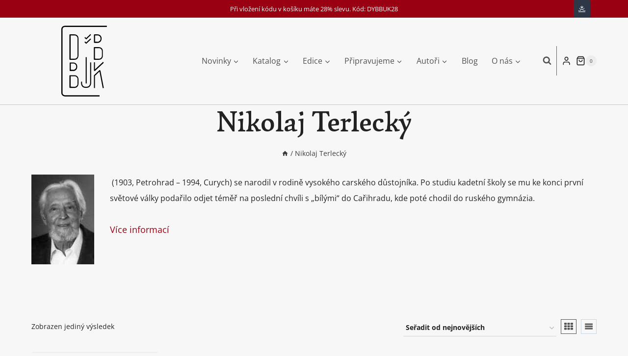

--- FILE ---
content_type: text/html; charset=UTF-8
request_url: https://www.dybbuk.cz/autor/nikolaj-terlecky/
body_size: 31883
content:
<!doctype html>
<html lang="cs" class="no-js" itemtype="https://schema.org/Blog" itemscope>
<head>
	<meta charset="UTF-8">
	<meta name="viewport" content="width=device-width, initial-scale=1, minimum-scale=1">
	<link rel='stylesheet' id='kadence-dark-mode-css' href='https://www.dybbuk.cz/wp-content/cache/flying-press/5547e28f336e.dark-mode.css' media='all' />
<style id='kadence-dark-mode-inline-css'>:root{color-scheme:light dark;}html:not(.specificity){color-scheme:light;}html body{--global-light-toggle-switch:#F7FAFC;--global-dark-toggle-switch:#2D3748;}body.color-switch-dark{color-scheme:dark;--global-gray-400:#4B5563;--global-gray-500:#6B7280;--global-palette1:#81a1c1;--global-palette2:#5e81ac;--global-palette3:#eceff4;--global-palette4:#e5e9f0;--global-palette5:#d8dee9;--global-palette6:#4c566a;--global-palette7:#434c5e;--global-palette8:#3b4252;--global-palette9:#2e3440;--wp--preset--color--theme-palette-1:var(--global-palette1);--wp--preset--color--theme-palette-2:var(--global-palette2);--wp--preset--color--theme-palette-3:var(--global-palette3);--wp--preset--color--theme-palette-4:var(--global-palette4);--wp--preset--color--theme-palette-5:var(--global-palette5);--wp--preset--color--theme-palette-6:var(--global-palette6);--wp--preset--color--theme-palette-7:var(--global-palette7);--wp--preset--color--theme-palette-8:var(--global-palette8);--wp--preset--color--theme-palette-9:var(--global-palette9);--global-palette9rgb:46, 52, 64;--global-palette-highlight:var(--global-palette1);--global-palette-highlight-alt:var(--global-palette2);--global-palette-highlight-alt2:var(--global-palette9);--global-palette-btn-bg:var(--global-palette1);--global-palette-btn-bg-hover:var(--global-palette2);--global-palette-btn:var(--global-palette9);--global-palette-btn-hover:var(--global-palette9);--tec-color-background-events:var(--global-palette9);--tec-color-text-event-date:var(--global-palette3);--tec-color-text-event-title:var(--global-palette3);--tec-color-text-events-title:var(--global-palette3);--tec-color-background-view-selector-list-item-hover:var(--global-palette7);--tec-color-background-secondary:var(--global-palette7);--tec-color-link-primary:var(--global-palette3);--tec-color-icon-active:var(--global-palette3);--tec-color-day-marker-month:var(--global-palette4);--tec-color-border-active-month-grid-hover:var(--global-palette5);--tec-color-accent-primary:var(--global-palette1);}.kadence-color-palette-fixed-switcher{bottom:30px;}.kadence-color-palette-fixed-switcher.kcpf-position-right{right:30px;}.kadence-color-palette-fixed-switcher.kcpf-position-left{left:30px;}.kadence-color-palette-fixed-switcher .kadence-color-palette-switcher.kcps-style-switch.kcps-type-icon button.kadence-color-palette-toggle:after{width:calc( 1em + .3em );height:calc( 1em + .3em );}.kadence-color-palette-fixed-switcher .kadence-color-palette-switcher button.kadence-color-palette-toggle .kadence-color-palette-icon{font-size:1em;}.kadence-color-palette-header-switcher{--global-light-toggle-switch:#F7FAFC;--global-dark-toggle-switch:#2D3748;}.kadence-color-palette-header-switcher .kadence-color-palette-switcher{margin:0px 13px 0px 0px;}.kadence-color-palette-header-switcher .kadence-color-palette-switcher button.kadence-color-palette-toggle .kadence-color-palette-label{font-style:normal;font-size:11px;}.kadence-color-palette-header-switcher .kadence-color-palette-switcher.kcps-style-switch.kcps-type-icon button.kadence-color-palette-toggle:after{width:calc( 0.9em + .3em );height:calc( 0.9em + .3em );}.kadence-color-palette-header-switcher .kadence-color-palette-switcher button.kadence-color-palette-toggle .kadence-color-palette-icon{font-size:0.9em;}.kadence-color-palette-mobile-switcher{--global-light-toggle-switch:#F7FAFC;--global-dark-toggle-switch:#2D3748;}.kadence-color-palette-mobile-switcher .kadence-color-palette-switcher{margin:0px 10px 0px 0px;}.kadence-color-palette-mobile-switcher .kadence-color-palette-switcher.kcps-style-switch.kcps-type-icon button.kadence-color-palette-toggle:after{width:calc( 1em + .3em );height:calc( 1em + .3em );}.kadence-color-palette-mobile-switcher .kadence-color-palette-switcher button.kadence-color-palette-toggle .kadence-color-palette-icon{font-size:1em;}.kadence-color-palette-footer-switcher{--global-light-toggle-switch:#F7FAFC;--global-dark-toggle-switch:#2D3748;}.kadence-color-palette-footer-switcher .kadence-color-palette-switcher.kcps-style-switch.kcps-type-icon button.kadence-color-palette-toggle:after{width:calc( 1.2em + .3em );height:calc( 1.2em + .3em );}.kadence-color-palette-footer-switcher .kadence-color-palette-switcher button.kadence-color-palette-toggle .kadence-color-palette-icon{font-size:1.2em;}
/*# sourceURL=kadence-dark-mode-inline-css */</style>
<meta name='robots' content='index, follow, max-image-preview:large, max-snippet:-1, max-video-preview:-1' />

	<!-- This site is optimized with the Yoast SEO Premium plugin v26.7 (Yoast SEO v26.7) - https://yoast.com/wordpress/plugins/seo/ -->
	<title>Nikolaj Terlecký Archivy - dybbuk</title>
<style>.flying-press-lazy-bg{background-image:none!important;}</style>


	<link rel="canonical" href="https://www.dybbuk.cz/autor/nikolaj-terlecky/" />
	<meta property="og:locale" content="cs_CZ" />
	<meta property="og:type" content="article" />
	<meta property="og:title" content="Nikolaj Terlecký Archivy" />
	<meta property="og:url" content="https://www.dybbuk.cz/autor/nikolaj-terlecky/" />
	<meta property="og:site_name" content="dybbuk" />
	<meta property="og:image" content="https://www.dybbuk.cz/wp-content/uploads/2019/03/dybbuk-black.jpg" />
	<meta property="og:image:width" content="830" />
	<meta property="og:image:height" content="1203" />
	<meta property="og:image:type" content="image/jpeg" />
	<meta name="twitter:card" content="summary_large_image" />
	<meta name="twitter:site" content="@dybbuk_1" />
	<script type="application/ld+json" class="yoast-schema-graph">{"@context":"https://schema.org","@graph":[{"@type":"CollectionPage","@id":"https://www.dybbuk.cz/autor/nikolaj-terlecky/","url":"https://www.dybbuk.cz/autor/nikolaj-terlecky/","name":"Nikolaj Terlecký Archivy - dybbuk","isPartOf":{"@id":"https://www.dybbuk.cz/#website"},"primaryImageOfPage":{"@id":"https://www.dybbuk.cz/autor/nikolaj-terlecky/#primaryimage"},"image":{"@id":"https://www.dybbuk.cz/autor/nikolaj-terlecky/#primaryimage"},"thumbnailUrl":"https://www.dybbuk.cz/wp-content/uploads/2018/02/terlecky-3d.jpg","breadcrumb":{"@id":"https://www.dybbuk.cz/autor/nikolaj-terlecky/#breadcrumb"},"inLanguage":"cs"},{"@type":"ImageObject","inLanguage":"cs","@id":"https://www.dybbuk.cz/autor/nikolaj-terlecky/#primaryimage","url":"https://www.dybbuk.cz/wp-content/uploads/2018/02/terlecky-3d.jpg","contentUrl":"https://www.dybbuk.cz/wp-content/uploads/2018/02/terlecky-3d.jpg","width":1111,"height":1240},{"@type":"BreadcrumbList","@id":"https://www.dybbuk.cz/autor/nikolaj-terlecky/#breadcrumb","itemListElement":[{"@type":"ListItem","position":1,"name":"Domů","item":"https://www.dybbuk.cz/"},{"@type":"ListItem","position":2,"name":"Nikolaj Terlecký"}]},{"@type":"WebSite","@id":"https://www.dybbuk.cz/#website","url":"https://www.dybbuk.cz/","name":"nakladatelství dybbuk","description":"knihy pro náročnější čtenáře","publisher":{"@id":"https://www.dybbuk.cz/#organization"},"alternateName":"dybbuk","potentialAction":[{"@type":"SearchAction","target":{"@type":"EntryPoint","urlTemplate":"https://www.dybbuk.cz/?s={search_term_string}"},"query-input":{"@type":"PropertyValueSpecification","valueRequired":true,"valueName":"search_term_string"}}],"inLanguage":"cs"},{"@type":"Organization","@id":"https://www.dybbuk.cz/#organization","name":"nakladatelství dybbuk","alternateName":"dybbuk","url":"https://www.dybbuk.cz/","logo":{"@type":"ImageObject","inLanguage":"cs","@id":"https://www.dybbuk.cz/#/schema/logo/image/","url":"https://www.dybbuk.cz/wp-content/uploads/2019/03/dybbuk-black.jpg","contentUrl":"https://www.dybbuk.cz/wp-content/uploads/2019/03/dybbuk-black.jpg","width":830,"height":1203,"caption":"nakladatelství dybbuk"},"image":{"@id":"https://www.dybbuk.cz/#/schema/logo/image/"},"sameAs":["https://www.facebook.com/dybbuk-100127760291/","https://x.com/dybbuk_1","https://www.instagram.com/dybbuk_1/","https://www.linkedin.com/in/jan-avrda-a6482641/","https://myspace.com/dybbuk_1","https://cz.pinterest.com/dybbuk_1/","https://www.youtube.com/channel/UC6J0oKZ3TR1SOSOEcES6Rtw","https://cs.wikipedia.org/wiki/Dybbuk_(nakladatelství)"]}]}</script>
	<!-- / Yoast SEO Premium plugin. -->


			<script data-loading-method="user-interaction" data-src="data:text/javascript,document.documentElement.classList.remove%28%20%27no-js%27%20%29%3B"></script>
			<style id='wp-img-auto-sizes-contain-inline-css'>img:is([sizes=auto i],[sizes^="auto," i]){contain-intrinsic-size:3000px 1500px}
/*# sourceURL=wp-img-auto-sizes-contain-inline-css */</style>
<style id='wp-emoji-styles-inline-css'>img.wp-smiley, img.emoji {
		display: inline !important;
		border: none !important;
		box-shadow: none !important;
		height: 1em !important;
		width: 1em !important;
		margin: 0 0.07em !important;
		vertical-align: -0.1em !important;
		background: none !important;
		padding: 0 !important;
	}
/*# sourceURL=wp-emoji-styles-inline-css */</style>
<style id='wp-block-library-inline-css'>:root{--wp-block-synced-color:#7a00df;--wp-block-synced-color--rgb:122,0,223;--wp-bound-block-color:var(--wp-block-synced-color);--wp-editor-canvas-background:#ddd;--wp-admin-theme-color:#007cba;--wp-admin-theme-color--rgb:0,124,186;--wp-admin-theme-color-darker-10:#006ba1;--wp-admin-theme-color-darker-10--rgb:0,107,160.5;--wp-admin-theme-color-darker-20:#005a87;--wp-admin-theme-color-darker-20--rgb:0,90,135;--wp-admin-border-width-focus:2px}@media (min-resolution:192dpi){:root{--wp-admin-border-width-focus:1.5px}}.wp-element-button{cursor:pointer}:root .has-very-light-gray-background-color{background-color:#eee}:root .has-very-dark-gray-background-color{background-color:#313131}:root .has-very-light-gray-color{color:#eee}:root .has-very-dark-gray-color{color:#313131}:root .has-vivid-green-cyan-to-vivid-cyan-blue-gradient-background{background:linear-gradient(135deg,#00d084,#0693e3)}:root .has-purple-crush-gradient-background{background:linear-gradient(135deg,#34e2e4,#4721fb 50%,#ab1dfe)}:root .has-hazy-dawn-gradient-background{background:linear-gradient(135deg,#faaca8,#dad0ec)}:root .has-subdued-olive-gradient-background{background:linear-gradient(135deg,#fafae1,#67a671)}:root .has-atomic-cream-gradient-background{background:linear-gradient(135deg,#fdd79a,#004a59)}:root .has-nightshade-gradient-background{background:linear-gradient(135deg,#330968,#31cdcf)}:root .has-midnight-gradient-background{background:linear-gradient(135deg,#020381,#2874fc)}:root{--wp--preset--font-size--normal:16px;--wp--preset--font-size--huge:42px}.has-regular-font-size{font-size:1em}.has-larger-font-size{font-size:2.625em}.has-normal-font-size{font-size:var(--wp--preset--font-size--normal)}.has-huge-font-size{font-size:var(--wp--preset--font-size--huge)}.has-text-align-center{text-align:center}.has-text-align-left{text-align:left}.has-text-align-right{text-align:right}.has-fit-text{white-space:nowrap!important}#end-resizable-editor-section{display:none}.aligncenter{clear:both}.items-justified-left{justify-content:flex-start}.items-justified-center{justify-content:center}.items-justified-right{justify-content:flex-end}.items-justified-space-between{justify-content:space-between}.screen-reader-text{border:0;clip-path:inset(50%);height:1px;margin:-1px;overflow:hidden;padding:0;position:absolute;width:1px;word-wrap:normal!important}.screen-reader-text:focus{background-color:#ddd;clip-path:none;color:#444;display:block;font-size:1em;height:auto;left:5px;line-height:normal;padding:15px 23px 14px;text-decoration:none;top:5px;width:auto;z-index:100000}html :where(.has-border-color){border-style:solid}html :where([style*=border-top-color]){border-top-style:solid}html :where([style*=border-right-color]){border-right-style:solid}html :where([style*=border-bottom-color]){border-bottom-style:solid}html :where([style*=border-left-color]){border-left-style:solid}html :where([style*=border-width]){border-style:solid}html :where([style*=border-top-width]){border-top-style:solid}html :where([style*=border-right-width]){border-right-style:solid}html :where([style*=border-bottom-width]){border-bottom-style:solid}html :where([style*=border-left-width]){border-left-style:solid}html :where(img[class*=wp-image-]){height:auto;max-width:100%}:where(figure){margin:0 0 1em}html :where(.is-position-sticky){--wp-admin--admin-bar--position-offset:var(--wp-admin--admin-bar--height,0px)}@media screen and (max-width:600px){html :where(.is-position-sticky){--wp-admin--admin-bar--position-offset:0px}}

/*# sourceURL=wp-block-library-inline-css */</style><link rel='stylesheet' id='wc-blocks-style-css' href='https://www.dybbuk.cz/wp-content/cache/flying-press/e2d671c403c7.wc-blocks.css' media='all' />
<style id='global-styles-inline-css'>:root{--wp--preset--aspect-ratio--square: 1;--wp--preset--aspect-ratio--4-3: 4/3;--wp--preset--aspect-ratio--3-4: 3/4;--wp--preset--aspect-ratio--3-2: 3/2;--wp--preset--aspect-ratio--2-3: 2/3;--wp--preset--aspect-ratio--16-9: 16/9;--wp--preset--aspect-ratio--9-16: 9/16;--wp--preset--color--black: #000000;--wp--preset--color--cyan-bluish-gray: #abb8c3;--wp--preset--color--white: #ffffff;--wp--preset--color--pale-pink: #f78da7;--wp--preset--color--vivid-red: #cf2e2e;--wp--preset--color--luminous-vivid-orange: #ff6900;--wp--preset--color--luminous-vivid-amber: #fcb900;--wp--preset--color--light-green-cyan: #7bdcb5;--wp--preset--color--vivid-green-cyan: #00d084;--wp--preset--color--pale-cyan-blue: #8ed1fc;--wp--preset--color--vivid-cyan-blue: #0693e3;--wp--preset--color--vivid-purple: #9b51e0;--wp--preset--color--theme-palette-1: var(--global-palette1);--wp--preset--color--theme-palette-2: var(--global-palette2);--wp--preset--color--theme-palette-3: var(--global-palette3);--wp--preset--color--theme-palette-4: var(--global-palette4);--wp--preset--color--theme-palette-5: var(--global-palette5);--wp--preset--color--theme-palette-6: var(--global-palette6);--wp--preset--color--theme-palette-7: var(--global-palette7);--wp--preset--color--theme-palette-8: var(--global-palette8);--wp--preset--color--theme-palette-9: var(--global-palette9);--wp--preset--color--theme-palette-10: var(--global-palette10);--wp--preset--color--theme-palette-11: var(--global-palette11);--wp--preset--color--theme-palette-12: var(--global-palette12);--wp--preset--color--theme-palette-13: var(--global-palette13);--wp--preset--color--theme-palette-14: var(--global-palette14);--wp--preset--color--theme-palette-15: var(--global-palette15);--wp--preset--gradient--vivid-cyan-blue-to-vivid-purple: linear-gradient(135deg,rgb(6,147,227) 0%,rgb(155,81,224) 100%);--wp--preset--gradient--light-green-cyan-to-vivid-green-cyan: linear-gradient(135deg,rgb(122,220,180) 0%,rgb(0,208,130) 100%);--wp--preset--gradient--luminous-vivid-amber-to-luminous-vivid-orange: linear-gradient(135deg,rgb(252,185,0) 0%,rgb(255,105,0) 100%);--wp--preset--gradient--luminous-vivid-orange-to-vivid-red: linear-gradient(135deg,rgb(255,105,0) 0%,rgb(207,46,46) 100%);--wp--preset--gradient--very-light-gray-to-cyan-bluish-gray: linear-gradient(135deg,rgb(238,238,238) 0%,rgb(169,184,195) 100%);--wp--preset--gradient--cool-to-warm-spectrum: linear-gradient(135deg,rgb(74,234,220) 0%,rgb(151,120,209) 20%,rgb(207,42,186) 40%,rgb(238,44,130) 60%,rgb(251,105,98) 80%,rgb(254,248,76) 100%);--wp--preset--gradient--blush-light-purple: linear-gradient(135deg,rgb(255,206,236) 0%,rgb(152,150,240) 100%);--wp--preset--gradient--blush-bordeaux: linear-gradient(135deg,rgb(254,205,165) 0%,rgb(254,45,45) 50%,rgb(107,0,62) 100%);--wp--preset--gradient--luminous-dusk: linear-gradient(135deg,rgb(255,203,112) 0%,rgb(199,81,192) 50%,rgb(65,88,208) 100%);--wp--preset--gradient--pale-ocean: linear-gradient(135deg,rgb(255,245,203) 0%,rgb(182,227,212) 50%,rgb(51,167,181) 100%);--wp--preset--gradient--electric-grass: linear-gradient(135deg,rgb(202,248,128) 0%,rgb(113,206,126) 100%);--wp--preset--gradient--midnight: linear-gradient(135deg,rgb(2,3,129) 0%,rgb(40,116,252) 100%);--wp--preset--font-size--small: var(--global-font-size-small);--wp--preset--font-size--medium: var(--global-font-size-medium);--wp--preset--font-size--large: var(--global-font-size-large);--wp--preset--font-size--x-large: 42px;--wp--preset--font-size--larger: var(--global-font-size-larger);--wp--preset--font-size--xxlarge: var(--global-font-size-xxlarge);--wp--preset--spacing--20: 0.44rem;--wp--preset--spacing--30: 0.67rem;--wp--preset--spacing--40: 1rem;--wp--preset--spacing--50: 1.5rem;--wp--preset--spacing--60: 2.25rem;--wp--preset--spacing--70: 3.38rem;--wp--preset--spacing--80: 5.06rem;--wp--preset--shadow--natural: 6px 6px 9px rgba(0, 0, 0, 0.2);--wp--preset--shadow--deep: 12px 12px 50px rgba(0, 0, 0, 0.4);--wp--preset--shadow--sharp: 6px 6px 0px rgba(0, 0, 0, 0.2);--wp--preset--shadow--outlined: 6px 6px 0px -3px rgb(255, 255, 255), 6px 6px rgb(0, 0, 0);--wp--preset--shadow--crisp: 6px 6px 0px rgb(0, 0, 0);}:where(.is-layout-flex){gap: 0.5em;}:where(.is-layout-grid){gap: 0.5em;}body .is-layout-flex{display: flex;}.is-layout-flex{flex-wrap: wrap;align-items: center;}.is-layout-flex > :is(*, div){margin: 0;}body .is-layout-grid{display: grid;}.is-layout-grid > :is(*, div){margin: 0;}:where(.wp-block-columns.is-layout-flex){gap: 2em;}:where(.wp-block-columns.is-layout-grid){gap: 2em;}:where(.wp-block-post-template.is-layout-flex){gap: 1.25em;}:where(.wp-block-post-template.is-layout-grid){gap: 1.25em;}.has-black-color{color: var(--wp--preset--color--black) !important;}.has-cyan-bluish-gray-color{color: var(--wp--preset--color--cyan-bluish-gray) !important;}.has-white-color{color: var(--wp--preset--color--white) !important;}.has-pale-pink-color{color: var(--wp--preset--color--pale-pink) !important;}.has-vivid-red-color{color: var(--wp--preset--color--vivid-red) !important;}.has-luminous-vivid-orange-color{color: var(--wp--preset--color--luminous-vivid-orange) !important;}.has-luminous-vivid-amber-color{color: var(--wp--preset--color--luminous-vivid-amber) !important;}.has-light-green-cyan-color{color: var(--wp--preset--color--light-green-cyan) !important;}.has-vivid-green-cyan-color{color: var(--wp--preset--color--vivid-green-cyan) !important;}.has-pale-cyan-blue-color{color: var(--wp--preset--color--pale-cyan-blue) !important;}.has-vivid-cyan-blue-color{color: var(--wp--preset--color--vivid-cyan-blue) !important;}.has-vivid-purple-color{color: var(--wp--preset--color--vivid-purple) !important;}.has-black-background-color{background-color: var(--wp--preset--color--black) !important;}.has-cyan-bluish-gray-background-color{background-color: var(--wp--preset--color--cyan-bluish-gray) !important;}.has-white-background-color{background-color: var(--wp--preset--color--white) !important;}.has-pale-pink-background-color{background-color: var(--wp--preset--color--pale-pink) !important;}.has-vivid-red-background-color{background-color: var(--wp--preset--color--vivid-red) !important;}.has-luminous-vivid-orange-background-color{background-color: var(--wp--preset--color--luminous-vivid-orange) !important;}.has-luminous-vivid-amber-background-color{background-color: var(--wp--preset--color--luminous-vivid-amber) !important;}.has-light-green-cyan-background-color{background-color: var(--wp--preset--color--light-green-cyan) !important;}.has-vivid-green-cyan-background-color{background-color: var(--wp--preset--color--vivid-green-cyan) !important;}.has-pale-cyan-blue-background-color{background-color: var(--wp--preset--color--pale-cyan-blue) !important;}.has-vivid-cyan-blue-background-color{background-color: var(--wp--preset--color--vivid-cyan-blue) !important;}.has-vivid-purple-background-color{background-color: var(--wp--preset--color--vivid-purple) !important;}.has-black-border-color{border-color: var(--wp--preset--color--black) !important;}.has-cyan-bluish-gray-border-color{border-color: var(--wp--preset--color--cyan-bluish-gray) !important;}.has-white-border-color{border-color: var(--wp--preset--color--white) !important;}.has-pale-pink-border-color{border-color: var(--wp--preset--color--pale-pink) !important;}.has-vivid-red-border-color{border-color: var(--wp--preset--color--vivid-red) !important;}.has-luminous-vivid-orange-border-color{border-color: var(--wp--preset--color--luminous-vivid-orange) !important;}.has-luminous-vivid-amber-border-color{border-color: var(--wp--preset--color--luminous-vivid-amber) !important;}.has-light-green-cyan-border-color{border-color: var(--wp--preset--color--light-green-cyan) !important;}.has-vivid-green-cyan-border-color{border-color: var(--wp--preset--color--vivid-green-cyan) !important;}.has-pale-cyan-blue-border-color{border-color: var(--wp--preset--color--pale-cyan-blue) !important;}.has-vivid-cyan-blue-border-color{border-color: var(--wp--preset--color--vivid-cyan-blue) !important;}.has-vivid-purple-border-color{border-color: var(--wp--preset--color--vivid-purple) !important;}.has-vivid-cyan-blue-to-vivid-purple-gradient-background{background: var(--wp--preset--gradient--vivid-cyan-blue-to-vivid-purple) !important;}.has-light-green-cyan-to-vivid-green-cyan-gradient-background{background: var(--wp--preset--gradient--light-green-cyan-to-vivid-green-cyan) !important;}.has-luminous-vivid-amber-to-luminous-vivid-orange-gradient-background{background: var(--wp--preset--gradient--luminous-vivid-amber-to-luminous-vivid-orange) !important;}.has-luminous-vivid-orange-to-vivid-red-gradient-background{background: var(--wp--preset--gradient--luminous-vivid-orange-to-vivid-red) !important;}.has-very-light-gray-to-cyan-bluish-gray-gradient-background{background: var(--wp--preset--gradient--very-light-gray-to-cyan-bluish-gray) !important;}.has-cool-to-warm-spectrum-gradient-background{background: var(--wp--preset--gradient--cool-to-warm-spectrum) !important;}.has-blush-light-purple-gradient-background{background: var(--wp--preset--gradient--blush-light-purple) !important;}.has-blush-bordeaux-gradient-background{background: var(--wp--preset--gradient--blush-bordeaux) !important;}.has-luminous-dusk-gradient-background{background: var(--wp--preset--gradient--luminous-dusk) !important;}.has-pale-ocean-gradient-background{background: var(--wp--preset--gradient--pale-ocean) !important;}.has-electric-grass-gradient-background{background: var(--wp--preset--gradient--electric-grass) !important;}.has-midnight-gradient-background{background: var(--wp--preset--gradient--midnight) !important;}.has-small-font-size{font-size: var(--wp--preset--font-size--small) !important;}.has-medium-font-size{font-size: var(--wp--preset--font-size--medium) !important;}.has-large-font-size{font-size: var(--wp--preset--font-size--large) !important;}.has-x-large-font-size{font-size: var(--wp--preset--font-size--x-large) !important;}
/*# sourceURL=global-styles-inline-css */</style>

<style id='classic-theme-styles-inline-css'>/*! This file is auto-generated */
.wp-block-button__link{color:#fff;background-color:#32373c;border-radius:9999px;box-shadow:none;text-decoration:none;padding:calc(.667em + 2px) calc(1.333em + 2px);font-size:1.125em}.wp-block-file__button{background:#32373c;color:#fff;text-decoration:none}
/*# sourceURL=/wp-includes/css/classic-themes.min.css */</style>
<link rel='stylesheet' id='ToretFakturoid-draw-css-css' href='https://www.dybbuk.cz/wp-content/cache/flying-press/58eb3617fca8.toret-draw.css' media='all' />
<link rel='stylesheet' id='ToretFakturoid-form-css-css' href='https://www.dybbuk.cz/wp-content/cache/flying-press/7de20ba4e775.toret-draw-form.css' media='all' />
<link rel='stylesheet' id='woo-stickers-by-webline-css' href='https://www.dybbuk.cz/wp-content/cache/flying-press/3e77d0a76154.woo-stickers-by-webline-public.css' media='all' />
<style id='woocommerce-inline-inline-css'>.woocommerce form .form-row .required { visibility: visible; }
/*# sourceURL=woocommerce-inline-inline-css */</style>
<link rel='stylesheet' id='child-theme-css' href='https://www.dybbuk.cz/wp-content/cache/flying-press/9e1325c9d3b8.style.css' media='all' />
<link rel='stylesheet' id='kadence-global-css' href='https://www.dybbuk.cz/wp-content/cache/flying-press/6fd55c2d8d25.global.min.css' media='all' />
<style id='kadence-global-inline-css'>/* Kadence Base CSS */
:root{--global-palette1:#990011;--global-palette2:#6e0a07;--global-palette3:#222222;--global-palette4:#3b3b3b;--global-palette5:#515151;--global-palette6:#626262;--global-palette7:#ededed;--global-palette8:#f7f7f7;--global-palette9:#f7f7f7;--global-palette10:oklch(from var(--global-palette1) calc(l + 0.10 * (1 - l)) calc(c * 1.00) calc(h + 180) / 100%);--global-palette11:#13612e;--global-palette12:#1159af;--global-palette13:#b82105;--global-palette14:#f7630c;--global-palette15:#f5a524;--global-palette9rgb:247, 247, 247;--global-palette-highlight:var(--global-palette1);--global-palette-highlight-alt:var(--global-palette2);--global-palette-highlight-alt2:var(--global-palette9);--global-palette-btn-bg:var(--global-palette1);--global-palette-btn-bg-hover:var(--global-palette2);--global-palette-btn:var(--global-palette9);--global-palette-btn-hover:var(--global-palette9);--global-palette-btn-sec-bg:var(--global-palette7);--global-palette-btn-sec-bg-hover:var(--global-palette2);--global-palette-btn-sec:var(--global-palette3);--global-palette-btn-sec-hover:var(--global-palette9);--global-body-font-family:'Open Sans', var(--global-fallback-font);--global-heading-font-family:Garibaldi;--global-primary-nav-font-family:inherit;--global-fallback-font:sans-serif;--global-display-fallback-font:sans-serif;--global-content-width:1200px;--global-content-wide-width:calc(1200px + 230px);--global-content-narrow-width:842px;--global-content-edge-padding:1.5rem;--global-content-boxed-padding:2rem;--global-calc-content-width:calc(1200px - var(--global-content-edge-padding) - var(--global-content-edge-padding) );--wp--style--global--content-size:var(--global-calc-content-width);}.wp-site-blocks{--global-vw:calc( 100vw - ( 0.5 * var(--scrollbar-offset)));}body{background:var(--global-palette8);-webkit-font-smoothing:antialiased;-moz-osx-font-smoothing:grayscale;}body, input, select, optgroup, textarea{font-style:normal;font-weight:normal;font-size:16px;line-height:2;font-family:var(--global-body-font-family);color:var(--global-palette3);}.content-bg, body.content-style-unboxed .site{background:var(--global-palette8);}@media all and (max-width: 1024px){body{background:var(--global-palette8);}.content-bg, body.content-style-unboxed .site{background:var(--global-palette8);}}@media all and (max-width: 767px){body{background:var(--global-palette8);}.content-bg, body.content-style-unboxed .site{background:var(--global-palette8);}}h1,h2,h3,h4,h5,h6{font-family:var(--global-heading-font-family);}h1{font-style:normal;font-weight:500;font-size:60px;line-height:1.2;color:var(--global-palette3);}h2{font-style:normal;font-weight:500;font-size:32px;line-height:1.2;color:var(--global-palette3);}h3{font-style:normal;font-weight:500;font-size:28px;line-height:1.2;color:var(--global-palette3);}h4{font-style:normal;font-weight:500;font-size:24px;color:var(--global-palette3);}h5{font-style:normal;font-weight:700;font-size:18px;line-height:1.5;color:var(--global-palette3);}h6{font-style:normal;font-weight:700;font-size:16px;line-height:1.5;color:var(--global-palette3);}.entry-hero h1{font-style:normal;font-weight:500;font-size:60px;text-transform:none;color:var(--global-palette3);}.entry-hero .kadence-breadcrumbs, .entry-hero .search-form{font-style:normal;color:var(--global-palette3);}@media all and (max-width: 1024px){.wp-site-blocks .entry-hero h1{font-size:50px;}}@media all and (max-width: 767px){h1{font-size:50px;line-height:1.2;}.wp-site-blocks .entry-hero h1{font-size:40px;}}.entry-hero .kadence-breadcrumbs{max-width:1200px;}.site-container, .site-header-row-layout-contained, .site-footer-row-layout-contained, .entry-hero-layout-contained, .comments-area, .alignfull > .wp-block-cover__inner-container, .alignwide > .wp-block-cover__inner-container{max-width:var(--global-content-width);}.content-width-narrow .content-container.site-container, .content-width-narrow .hero-container.site-container{max-width:var(--global-content-narrow-width);}@media all and (min-width: 1430px){.wp-site-blocks .content-container  .alignwide{margin-left:-115px;margin-right:-115px;width:unset;max-width:unset;}}@media all and (min-width: 1102px){.content-width-narrow .wp-site-blocks .content-container .alignwide{margin-left:-130px;margin-right:-130px;width:unset;max-width:unset;}}.content-style-boxed .wp-site-blocks .entry-content .alignwide{margin-left:calc( -1 * var( --global-content-boxed-padding ) );margin-right:calc( -1 * var( --global-content-boxed-padding ) );}.content-area{margin-top:5rem;margin-bottom:5rem;}@media all and (max-width: 1024px){.content-area{margin-top:3rem;margin-bottom:3rem;}}@media all and (max-width: 767px){.content-area{margin-top:2rem;margin-bottom:2rem;}}@media all and (max-width: 1024px){:root{--global-content-boxed-padding:2rem;}}@media all and (max-width: 767px){:root{--global-content-boxed-padding:1.5rem;}}.entry-content-wrap{padding:2rem;}@media all and (max-width: 1024px){.entry-content-wrap{padding:2rem;}}@media all and (max-width: 767px){.entry-content-wrap{padding:1.5rem;}}.entry.single-entry{box-shadow:0px 15px 15px -10px rgba(0,0,0,0.05);}.entry.loop-entry{box-shadow:0px 15px 15px -10px rgba(0,0,0,0.05);}.loop-entry .entry-content-wrap{padding:2rem;}@media all and (max-width: 1024px){.loop-entry .entry-content-wrap{padding:2rem;}}@media all and (max-width: 767px){.loop-entry .entry-content-wrap{padding:1.5rem;}}button, .button, .wp-block-button__link, input[type="button"], input[type="reset"], input[type="submit"], .fl-button, .elementor-button-wrapper .elementor-button, .wc-block-components-checkout-place-order-button, .wc-block-cart__submit{box-shadow:0px 0px 0px -7px rgba(0,0,0,0);}button:hover, button:focus, button:active, .button:hover, .button:focus, .button:active, .wp-block-button__link:hover, .wp-block-button__link:focus, .wp-block-button__link:active, input[type="button"]:hover, input[type="button"]:focus, input[type="button"]:active, input[type="reset"]:hover, input[type="reset"]:focus, input[type="reset"]:active, input[type="submit"]:hover, input[type="submit"]:focus, input[type="submit"]:active, .elementor-button-wrapper .elementor-button:hover, .elementor-button-wrapper .elementor-button:focus, .elementor-button-wrapper .elementor-button:active, .wc-block-cart__submit:hover{box-shadow:0px 15px 25px -7px rgba(0,0,0,0.1);}.kb-button.kb-btn-global-outline.kb-btn-global-inherit{padding-top:calc(px - 2px);padding-right:calc(px - 2px);padding-bottom:calc(px - 2px);padding-left:calc(px - 2px);}@media all and (min-width: 1025px){.transparent-header .entry-hero .entry-hero-container-inner{padding-top:calc(0px + 90px);}}@media all and (max-width: 1024px){.mobile-transparent-header .entry-hero .entry-hero-container-inner{padding-top:calc(0px + 0px);}}@media all and (max-width: 767px){.mobile-transparent-header .entry-hero .entry-hero-container-inner{padding-top:calc(0px + 0px);}}.wp-site-blocks .entry-hero-container-inner{background:var(--global-palette9);}.wp-site-blocks .hero-section-overlay{background:var(--global-palette9);}#kt-scroll-up-reader, #kt-scroll-up{border-radius:20px 20px 20px 20px;bottom:30px;font-size:1.2em;padding:0.4em 0.4em 0.4em 0.4em;}#kt-scroll-up-reader.scroll-up-side-right, #kt-scroll-up.scroll-up-side-right{right:30px;}#kt-scroll-up-reader.scroll-up-side-left, #kt-scroll-up.scroll-up-side-left{left:30px;}.entry-author-style-center{padding-top:var(--global-md-spacing);border-top:1px solid var(--global-gray-500);}.entry-author-style-center .entry-author-avatar, .entry-meta .author-avatar{display:none;}.entry-author-style-normal .entry-author-profile{padding-left:0px;}#comments .comment-meta{margin-left:0px;}
/* Kadence Header CSS */
@media all and (max-width: 1024px){.mobile-transparent-header #masthead{position:absolute;left:0px;right:0px;z-index:100;}.kadence-scrollbar-fixer.mobile-transparent-header #masthead{right:var(--scrollbar-offset,0);}.mobile-transparent-header #masthead, .mobile-transparent-header .site-top-header-wrap .site-header-row-container-inner, .mobile-transparent-header .site-main-header-wrap .site-header-row-container-inner, .mobile-transparent-header .site-bottom-header-wrap .site-header-row-container-inner{background:transparent;}.site-header-row-tablet-layout-fullwidth, .site-header-row-tablet-layout-standard{padding:0px;}}@media all and (min-width: 1025px){.transparent-header #masthead{position:absolute;left:0px;right:0px;z-index:100;}.transparent-header.kadence-scrollbar-fixer #masthead{right:var(--scrollbar-offset,0);}.transparent-header #masthead, .transparent-header .site-top-header-wrap .site-header-row-container-inner, .transparent-header .site-main-header-wrap .site-header-row-container-inner, .transparent-header .site-bottom-header-wrap .site-header-row-container-inner{background:transparent;}}.site-branding a.brand img{max-width:220px;}.site-branding a.brand img.svg-logo-image{width:220px;}@media all and (max-width: 1024px){.site-branding a.brand img{max-width:170px;}.site-branding a.brand img.svg-logo-image{width:170px;}}@media all and (max-width: 767px){.site-branding a.brand img{max-width:100px;}.site-branding a.brand img.svg-logo-image{width:100px;}}.site-branding{padding:0px 0px 0px 0px;}@media all and (max-width: 1024px){.site-branding .site-title{font-size:20px;}}@media all and (max-width: 767px){.site-branding .site-title{font-size:18px;}}#masthead, #masthead .kadence-sticky-header.item-is-fixed:not(.item-at-start):not(.site-header-row-container):not(.site-main-header-wrap), #masthead .kadence-sticky-header.item-is-fixed:not(.item-at-start) > .site-header-row-container-inner{background:var(--global-palette9);}@media all and (max-width: 1024px){#masthead, #masthead .kadence-sticky-header.item-is-fixed:not(.item-at-start):not(.site-header-row-container):not(.site-main-header-wrap), #masthead .kadence-sticky-header.item-is-fixed:not(.item-at-start) > .site-header-row-container-inner{background:var(--global-palette9);}}.site-main-header-wrap .site-header-row-container-inner{border-bottom:1px solid rgba(45,62,80,0.25);}.site-main-header-inner-wrap{min-height:90px;}.site-top-header-wrap .site-header-row-container-inner{background:var(--global-palette1);}.site-top-header-inner-wrap{min-height:0px;}.site-bottom-header-inner-wrap{min-height:0px;}.header-navigation[class*="header-navigation-style-underline"] .header-menu-container.primary-menu-container>ul>li>a:after{width:calc( 100% - 1.8em);}.main-navigation .primary-menu-container > ul > li.menu-item > a{padding-left:calc(1.8em / 2);padding-right:calc(1.8em / 2);padding-top:0.01em;padding-bottom:0.01em;color:var(--global-palette5);}.main-navigation .primary-menu-container > ul > li.menu-item .dropdown-nav-special-toggle{right:calc(1.8em / 2);}.main-navigation .primary-menu-container > ul li.menu-item > a{font-style:normal;font-weight:400;text-transform:none;}.main-navigation .primary-menu-container > ul > li.menu-item > a:hover{color:var(--global-palette1);}.main-navigation .primary-menu-container > ul > li.menu-item.current-menu-item > a{color:var(--global-palette2);}.header-navigation .header-menu-container ul ul.sub-menu, .header-navigation .header-menu-container ul ul.submenu{background:var(--global-palette8);box-shadow:0px 20px 20px -15px rgba(0,0,0,0.35);}.header-navigation .header-menu-container ul ul li.menu-item, .header-menu-container ul.menu > li.kadence-menu-mega-enabled > ul > li.menu-item > a{border-bottom:1px solid var(--global-palette8);border-radius:0px 0px 0px 0px;}.header-navigation .header-menu-container ul ul li.menu-item > a{width:222px;padding-top:0.6em;padding-bottom:0.6em;color:var(--global-palette5);font-style:normal;font-weight:normal;font-size:14px;}.header-navigation .header-menu-container ul ul li.menu-item > a:hover{color:var(--global-palette1);background:var(--global-palette9);border-radius:0px 0px 0px 0px;}.header-navigation .header-menu-container ul ul li.menu-item.current-menu-item > a{color:var(--global-palette2);background:var(--global-palette8);border-radius:0px 0px 0px 0px;}.mobile-toggle-open-container .menu-toggle-open, .mobile-toggle-open-container .menu-toggle-open:focus{color:var(--global-palette5);padding:0.4em 0.6em 0.4em 0.6em;font-size:14px;}.mobile-toggle-open-container .menu-toggle-open.menu-toggle-style-bordered{border:1px solid currentColor;}.mobile-toggle-open-container .menu-toggle-open .menu-toggle-icon{font-size:38px;}.mobile-toggle-open-container .menu-toggle-open:hover, .mobile-toggle-open-container .menu-toggle-open:focus-visible{color:var(--global-palette-highlight);}.mobile-navigation ul li{font-style:normal;font-size:18px;line-height:1;}.mobile-navigation ul li a{padding-top:1em;padding-bottom:1em;}.mobile-navigation ul li > a, .mobile-navigation ul li.menu-item-has-children > .drawer-nav-drop-wrap{color:var(--global-palette3);}.mobile-navigation ul li.current-menu-item > a, .mobile-navigation ul li.current-menu-item.menu-item-has-children > .drawer-nav-drop-wrap{color:var(--global-palette-highlight);}.mobile-navigation ul li.menu-item-has-children .drawer-nav-drop-wrap, .mobile-navigation ul li:not(.menu-item-has-children) a{border-bottom:1px solid rgba(101,101,101,0.2);}.mobile-navigation:not(.drawer-navigation-parent-toggle-true) ul li.menu-item-has-children .drawer-nav-drop-wrap button{border-left:1px solid rgba(101,101,101,0.2);}#mobile-drawer .drawer-inner, #mobile-drawer.popup-drawer-layout-fullwidth.popup-drawer-animation-slice .pop-portion-bg, #mobile-drawer.popup-drawer-layout-fullwidth.popup-drawer-animation-slice.pop-animated.show-drawer .drawer-inner{background:var(--global-palette7);}#mobile-drawer .drawer-header .drawer-toggle{padding:0.6em 0.15em 0.6em 0.15em;font-size:24px;}#mobile-drawer .drawer-header .drawer-toggle, #mobile-drawer .drawer-header .drawer-toggle:focus{color:var(--global-palette1);}.header-html{font-style:normal;font-size:13px;color:var(--global-palette9);margin:2px 0px 2px 0px;}.site-header-item .header-cart-wrap .header-cart-inner-wrap .header-cart-button:hover{color:var(--global-palette2);}.search-toggle-open-container .search-toggle-open{color:var(--global-palette5);padding:0px 0px 0px 20px;margin:0px 0px 0px 0px;}.search-toggle-open-container .search-toggle-open.search-toggle-style-bordered{border:0px solid currentColor;}.search-toggle-open-container .search-toggle-open .search-toggle-icon{font-size:1em;}.search-toggle-open-container .search-toggle-open:hover, .search-toggle-open-container .search-toggle-open:focus{color:var(--global-palette-highlight);}#search-drawer .drawer-inner .drawer-content form input.search-field, #search-drawer .drawer-inner .drawer-content form .kadence-search-icon-wrap, #search-drawer .drawer-header{color:var(--global-palette9);}#search-drawer .drawer-inner .drawer-content form input.search-field:focus, #search-drawer .drawer-inner .drawer-content form input.search-submit:hover ~ .kadence-search-icon-wrap, #search-drawer .drawer-inner .drawer-content form button[type="submit"]:hover ~ .kadence-search-icon-wrap{color:var(--global-palette7);}#search-drawer .drawer-inner{background:rgba(0,0,0,0.9);}.mobile-html{font-style:normal;font-weight:400;font-size:10px;line-height:1.4;color:var(--global-palette7);margin:0px 0px 0px 0px;}@media all and (max-width: 1024px){.mobile-html{font-size:14px;}}
/* Kadence Footer CSS */
#colophon{background:#2e3440;}@media all and (max-width: 1024px){#colophon{background:#2e3440;}}@media all and (max-width: 767px){#colophon{background:#2e3440;}}.site-top-footer-wrap .site-footer-row-container-inner{font-style:normal;font-size:15px;line-height:1.9;letter-spacing:0em;color:var(--global-palette7);}.site-footer .site-top-footer-wrap a:not(.button):not(.wp-block-button__link):not(.wp-element-button){color:var(--global-palette7);}.site-footer .site-top-footer-wrap a:not(.button):not(.wp-block-button__link):not(.wp-element-button):hover{color:var(--global-palette7);}.site-top-footer-inner-wrap{padding-top:90px;padding-bottom:60px;grid-column-gap:30px;grid-row-gap:30px;}.site-top-footer-inner-wrap .widget{margin-bottom:30px;}.site-top-footer-inner-wrap .widget-area .widget-title{font-style:normal;font-size:15px;line-height:1.5;color:var(--global-palette9);}.site-top-footer-inner-wrap .site-footer-section:not(:last-child):after{border-right:1px none var(--global-palette9);right:calc(-30px / 2);}@media all and (max-width: 767px){.site-top-footer-inner-wrap{padding-top:60px;}}.site-bottom-footer-wrap .site-footer-row-container-inner{font-style:normal;font-size:12px;color:rgba(255,255,255,0.5);border-top:1px solid rgba(237,242,247,0.15);}.site-footer .site-bottom-footer-wrap a:where(:not(.button):not(.wp-block-button__link):not(.wp-element-button)){color:var(--global-palette1);}.site-footer .site-bottom-footer-wrap a:where(:not(.button):not(.wp-block-button__link):not(.wp-element-button)):hover{color:var(--global-palette9);}.site-bottom-footer-inner-wrap{padding-top:30px;padding-bottom:30px;grid-column-gap:30px;}.site-bottom-footer-inner-wrap .widget{margin-bottom:30px;}.site-bottom-footer-inner-wrap .widget-area .widget-title{font-style:normal;color:var(--global-palette9);}.site-bottom-footer-inner-wrap .site-footer-section:not(:last-child):after{right:calc(-30px / 2);}.footer-social-wrap .footer-social-inner-wrap{font-size:1.45em;gap:0.5em;}.site-footer .site-footer-wrap .site-footer-section .footer-social-wrap .footer-social-inner-wrap .social-button{color:var(--global-palette7);background:rgba(101,101,101,0);border:1px solid currentColor;border-color:rgba(237,242,247,0.25);border-radius:3px;}.site-footer .site-footer-wrap .site-footer-section .footer-social-wrap .footer-social-inner-wrap .social-button:hover{color:var(--global-palette4);background:var(--global-palette1);}.footer-social-wrap .social-button .social-label{font-style:normal;font-size:15px;}#colophon .footer-html{margin:0em 0em 1em 0em;}#colophon .footer-navigation .footer-menu-container > ul > li > a{padding-left:calc(1.2em / 2);padding-right:calc(1.2em / 2);padding-top:calc(0.5em / 2);padding-bottom:calc(0.5em / 2);color:var(--global-palette7);}#colophon .footer-navigation .footer-menu-container > ul li a:hover{color:var(--global-palette-highlight);}#colophon .footer-navigation .footer-menu-container > ul li.current-menu-item > a{color:var(--global-palette3);}
/* Kadence Woo CSS */
.woocommerce table.shop_table td.product-quantity{min-width:130px;}.entry-hero.product-hero-section .entry-header{min-height:200px;}.product-title .kadence-breadcrumbs{font-style:normal;font-weight:400;font-size:15px;line-height:1.65;color:rgba(101,101,101,0.6);}.product-title .single-category{font-weight:700;font-size:32px;line-height:1.5;color:var(--global-palette3);}.wp-site-blocks .product-hero-section .extra-title{font-weight:700;font-size:32px;line-height:1.5;}.woocommerce div.product .product_title{font-style:normal;font-weight:500;font-size:40px;color:var(--global-palette3);}.woocommerce div.product .product-single-category{font-style:normal;}.entry-hero.product-archive-hero-section .entry-header{min-height:212px;}@media all and (max-width: 1024px){.entry-hero.product-archive-hero-section .entry-header{min-height:140px;}}@media all and (max-width: 767px){.entry-hero.product-archive-hero-section .entry-header{min-height:113px;}}.wp-site-blocks .product-archive-title h1{color:var(--global-palette3);}.product-archive-title .kadence-breadcrumbs{color:var(--global-palette4);}.product-archive-title .kadence-breadcrumbs a:hover{color:var(--global-palette5);}.woocommerce ul.products li.product h3, .woocommerce ul.products li.product .product-details .woocommerce-loop-product__title, .woocommerce ul.products li.product .product-details .woocommerce-loop-category__title, .wc-block-grid__products .wc-block-grid__product .wc-block-grid__product-title{font-style:normal;font-size:20px;}.woocommerce ul.products li.product .product-details .price, .wc-block-grid__products .wc-block-grid__product .wc-block-grid__product-price{font-style:normal;font-weight:normal;font-size:12px;}.woocommerce ul.products.woo-archive-btn-button .product-action-wrap .button:not(.kb-button), .woocommerce ul.products li.woo-archive-btn-button .button:not(.kb-button), .wc-block-grid__product.woo-archive-btn-button .product-details .wc-block-grid__product-add-to-cart .wp-block-button__link{border:2px none transparent;box-shadow:0px 0px 0px 0px rgba(0,0,0,0.0);}.woocommerce ul.products.woo-archive-btn-button .product-action-wrap .button:not(.kb-button):hover, .woocommerce ul.products li.woo-archive-btn-button .button:not(.kb-button):hover, .wc-block-grid__product.woo-archive-btn-button .product-details .wc-block-grid__product-add-to-cart .wp-block-button__link:hover{box-shadow:0px 0px 0px 0px rgba(0,0,0,0);}
/* Kadence Pro Header CSS */
.header-navigation-dropdown-direction-left ul ul.submenu, .header-navigation-dropdown-direction-left ul ul.sub-menu{right:0px;left:auto;}.rtl .header-navigation-dropdown-direction-right ul ul.submenu, .rtl .header-navigation-dropdown-direction-right ul ul.sub-menu{left:0px;right:auto;}.header-account-button .nav-drop-title-wrap > .kadence-svg-iconset, .header-account-button > .kadence-svg-iconset{font-size:1.2em;}.site-header-item .header-account-button .nav-drop-title-wrap, .site-header-item .header-account-wrap > .header-account-button{display:flex;align-items:center;}.header-account-style-icon_label .header-account-label{padding-left:5px;}.header-account-style-label_icon .header-account-label{padding-right:5px;}.site-header-item .header-account-wrap .header-account-button{text-decoration:none;box-shadow:none;color:inherit;background:transparent;padding:0.6em 0em 0.6em 0em;}.header-mobile-account-wrap .header-account-button .nav-drop-title-wrap > .kadence-svg-iconset, .header-mobile-account-wrap .header-account-button > .kadence-svg-iconset{font-size:1.2em;}.header-mobile-account-wrap .header-account-button .nav-drop-title-wrap, .header-mobile-account-wrap > .header-account-button{display:flex;align-items:center;}.header-mobile-account-wrap.header-account-style-icon_label .header-account-label{padding-left:5px;}.header-mobile-account-wrap.header-account-style-label_icon .header-account-label{padding-right:5px;}.header-mobile-account-wrap .header-account-button{text-decoration:none;box-shadow:none;color:inherit;background:transparent;padding:0.6em 0em 0.6em 0em;}#login-drawer .drawer-inner .drawer-content{display:flex;justify-content:center;align-items:center;position:absolute;top:0px;bottom:0px;left:0px;right:0px;padding:0px;}#loginform p label{display:block;}#login-drawer #loginform{width:100%;}#login-drawer #loginform input{width:100%;}#login-drawer #loginform input[type="checkbox"]{width:auto;}#login-drawer .drawer-inner .drawer-header{position:relative;z-index:100;}#login-drawer .drawer-content_inner.widget_login_form_inner{padding:2em;width:100%;max-width:350px;border-radius:.25rem;background:var(--global-palette9);color:var(--global-palette4);}#login-drawer .lost_password a{color:var(--global-palette6);}#login-drawer .lost_password, #login-drawer .register-field{text-align:center;}#login-drawer .widget_login_form_inner p{margin-top:1.2em;margin-bottom:0em;}#login-drawer .widget_login_form_inner p:first-child{margin-top:0em;}#login-drawer .widget_login_form_inner label{margin-bottom:0.5em;}#login-drawer hr.register-divider{margin:1.2em 0;border-width:1px;}#login-drawer .register-field{font-size:90%;}@media all and (min-width: 1025px){#login-drawer hr.register-divider.hide-desktop{display:none;}#login-drawer p.register-field.hide-desktop{display:none;}}@media all and (max-width: 1024px){#login-drawer hr.register-divider.hide-mobile{display:none;}#login-drawer p.register-field.hide-mobile{display:none;}}@media all and (max-width: 767px){#login-drawer hr.register-divider.hide-mobile{display:none;}#login-drawer p.register-field.hide-mobile{display:none;}}.tertiary-navigation .tertiary-menu-container > ul > li.menu-item > a{padding-left:calc(1.2em / 2);padding-right:calc(1.2em / 2);padding-top:0.6em;padding-bottom:0.6em;color:var(--global-palette5);}.tertiary-navigation .tertiary-menu-container > ul > li.menu-item > a:hover{color:var(--global-palette-highlight);}.tertiary-navigation .tertiary-menu-container > ul > li.menu-item.current-menu-item > a{color:var(--global-palette3);}.header-navigation[class*="header-navigation-style-underline"] .header-menu-container.tertiary-menu-container>ul>li>a:after{width:calc( 100% - 1.2em);}.quaternary-navigation .quaternary-menu-container > ul > li.menu-item > a{padding-left:calc(1.2em / 2);padding-right:calc(1.2em / 2);padding-top:0.6em;padding-bottom:0.6em;color:var(--global-palette5);}.quaternary-navigation .quaternary-menu-container > ul > li.menu-item > a:hover{color:var(--global-palette-highlight);}.quaternary-navigation .quaternary-menu-container > ul > li.menu-item.current-menu-item > a{color:var(--global-palette3);}.header-navigation[class*="header-navigation-style-underline"] .header-menu-container.quaternary-menu-container>ul>li>a:after{width:calc( 100% - 1.2em);}#main-header .header-divider{border-right:1px solid var(--global-palette6);height:34%;}#main-header .header-divider2{border-right:1px solid var(--global-palette6);height:50%;}#main-header .header-divider3{border-right:1px solid var(--global-palette6);height:50%;}#mobile-header .header-mobile-divider, #mobile-drawer .header-mobile-divider{border-right:1px solid var(--global-palette6);height:50%;}#mobile-drawer .header-mobile-divider{border-top:1px solid var(--global-palette6);width:50%;}#mobile-header .header-mobile-divider2{border-right:1px solid var(--global-palette6);height:50%;}#mobile-drawer .header-mobile-divider2{border-top:1px solid var(--global-palette6);width:50%;}.header-item-search-bar form ::-webkit-input-placeholder{color:currentColor;opacity:0.5;}.header-item-search-bar form ::placeholder{color:currentColor;opacity:0.5;}.header-search-bar form{max-width:100%;width:240px;}.header-mobile-search-bar form{max-width:calc(100vw - var(--global-sm-spacing) - var(--global-sm-spacing));width:210px;}.header-mobile-search-bar{margin:25px 0px 25px 0px;}.header-widget-lstyle-normal .header-widget-area-inner a:not(.button){text-decoration:underline;}.element-contact-inner-wrap{display:flex;flex-wrap:wrap;align-items:center;margin-top:-0.6em;margin-left:calc(-0.6em / 2);margin-right:calc(-0.6em / 2);}.element-contact-inner-wrap .header-contact-item{display:inline-flex;flex-wrap:wrap;align-items:center;margin-top:0.6em;margin-left:calc(0.6em / 2);margin-right:calc(0.6em / 2);}.element-contact-inner-wrap .header-contact-item .kadence-svg-iconset{font-size:1em;}.header-contact-item img{display:inline-block;}.header-contact-item .contact-label{margin-left:0.3em;}.rtl .header-contact-item .contact-label{margin-right:0.3em;margin-left:0px;}.header-mobile-contact-wrap .element-contact-inner-wrap{display:flex;flex-wrap:wrap;align-items:center;margin-top:-0.6em;margin-left:calc(-0.6em / 2);margin-right:calc(-0.6em / 2);}.header-mobile-contact-wrap .element-contact-inner-wrap .header-contact-item{display:inline-flex;flex-wrap:wrap;align-items:center;margin-top:0.6em;margin-left:calc(0.6em / 2);margin-right:calc(0.6em / 2);}.header-mobile-contact-wrap .element-contact-inner-wrap .header-contact-item .kadence-svg-iconset{font-size:1em;}#main-header .header-button2{box-shadow:0px 0px 0px -7px rgba(0,0,0,0);}#main-header .header-button2:hover{box-shadow:0px 15px 25px -7px rgba(0,0,0,0.1);}.mobile-header-button2-wrap .mobile-header-button-inner-wrap .mobile-header-button2{border:2px none transparent;box-shadow:0px 0px 0px -7px rgba(0,0,0,0);}.mobile-header-button2-wrap .mobile-header-button-inner-wrap .mobile-header-button2:hover{box-shadow:0px 15px 25px -7px rgba(0,0,0,0.1);}#widget-drawer.popup-drawer-layout-fullwidth .drawer-content .header-widget2, #widget-drawer.popup-drawer-layout-sidepanel .drawer-inner{max-width:400px;}#widget-drawer.popup-drawer-layout-fullwidth .drawer-content .header-widget2{margin:0 auto;}.widget-toggle-open{display:flex;align-items:center;background:transparent;box-shadow:none;}.widget-toggle-open:hover, .widget-toggle-open:focus{border-color:currentColor;background:transparent;box-shadow:none;}.widget-toggle-open .widget-toggle-icon{display:flex;}.widget-toggle-open .widget-toggle-label{padding-right:5px;}.rtl .widget-toggle-open .widget-toggle-label{padding-left:5px;padding-right:0px;}.widget-toggle-open .widget-toggle-label:empty, .rtl .widget-toggle-open .widget-toggle-label:empty{padding-right:0px;padding-left:0px;}.widget-toggle-open-container .widget-toggle-open{color:var(--global-palette5);padding:0.4em 0.6em 0.4em 0.6em;font-size:14px;}.widget-toggle-open-container .widget-toggle-open.widget-toggle-style-bordered{border:1px solid currentColor;}.widget-toggle-open-container .widget-toggle-open .widget-toggle-icon{font-size:20px;}.widget-toggle-open-container .widget-toggle-open:hover, .widget-toggle-open-container .widget-toggle-open:focus{color:var(--global-palette-highlight);}#widget-drawer .header-widget-2style-normal a:not(.button){text-decoration:underline;}#widget-drawer .header-widget-2style-plain a:not(.button){text-decoration:none;}#widget-drawer .header-widget2 .widget-title{color:var(--global-palette9);}#widget-drawer .header-widget2{color:var(--global-palette8);}#widget-drawer .header-widget2 a:not(.button), #widget-drawer .header-widget2 .drawer-sub-toggle{color:var(--global-palette8);}#widget-drawer .header-widget2 a:not(.button):hover, #widget-drawer .header-widget2 .drawer-sub-toggle:hover{color:var(--global-palette9);}#mobile-secondary-site-navigation ul li{font-size:14px;}#mobile-secondary-site-navigation ul li a{padding-top:1em;padding-bottom:1em;}#mobile-secondary-site-navigation ul li > a, #mobile-secondary-site-navigation ul li.menu-item-has-children > .drawer-nav-drop-wrap{color:var(--global-palette8);}#mobile-secondary-site-navigation ul li.current-menu-item > a, #mobile-secondary-site-navigation ul li.current-menu-item.menu-item-has-children > .drawer-nav-drop-wrap{color:var(--global-palette-highlight);}#mobile-secondary-site-navigation ul li.menu-item-has-children .drawer-nav-drop-wrap, #mobile-secondary-site-navigation ul li:not(.menu-item-has-children) a{border-bottom:1px solid rgba(255,255,255,0.1);}#mobile-secondary-site-navigation:not(.drawer-navigation-parent-toggle-true) ul li.menu-item-has-children .drawer-nav-drop-wrap button{border-left:1px solid rgba(255,255,255,0.1);}
/* Kadence Pro Header CSS */
#filter-drawer.popup-drawer-layout-fullwidth .drawer-content .product-filter-widgets, #filter-drawer.popup-drawer-layout-sidepanel .drawer-inner{max-width:400px;}#filter-drawer.popup-drawer-layout-fullwidth .drawer-content .product-filter-widgets{margin:0 auto;}.filter-toggle-open-container{margin-right:0.5em;}.filter-toggle-open >*:first-child:not(:last-child){margin-right:4px;}.filter-toggle-open{color:inherit;display:flex;align-items:center;background:transparent;box-shadow:none;border-radius:0px;}.filter-toggle-open.filter-toggle-style-default{border:0px;}.filter-toggle-open:hover, .filter-toggle-open:focus{border-color:currentColor;background:transparent;color:inherit;box-shadow:none;}.filter-toggle-open .filter-toggle-icon{display:flex;}.filter-toggle-open >*:first-child:not(:last-child):empty{margin-right:0px;}.filter-toggle-open-container .filter-toggle-open{color:var(--global-palette5);padding:3px 5px 3px 5px;font-size:14px;}.filter-toggle-open-container .filter-toggle-open.filter-toggle-style-bordered{border:1px solid currentColor;}.filter-toggle-open-container .filter-toggle-open .filter-toggle-icon{font-size:20px;}.filter-toggle-open-container .filter-toggle-open:hover, .filter-toggle-open-container .filter-toggle-open:focus{color:var(--global-palette-highlight);}#filter-drawer .drawer-inner{background:var(--global-palette9);}#filter-drawer .drawer-header .drawer-toggle, #filter-drawer .drawer-header .drawer-toggle:focus{color:var(--global-palette5);}#filter-drawer .drawer-header .drawer-toggle:hover, #filter-drawer .drawer-header .drawer-toggle:focus:hover{color:var(--global-palette3);}#filter-drawer .header-filter-2style-normal a:not(.button){text-decoration:underline;}#filter-drawer .header-filter-2style-plain a:not(.button){text-decoration:none;}#filter-drawer .drawer-inner .product-filter-widgets .widget-title{color:var(--global-palette3);}#filter-drawer .drawer-inner .product-filter-widgets{color:var(--global-palette4);}#filter-drawer .drawer-inner .product-filter-widgets a:not(.kb-button) .drawer-inner .product-filter-widgets .drawer-sub-toggle{color:var(--global-palette1);}#filter-drawer .drawer-inner .product-filter-widgets a:hover:not(.kb-button), #filter-drawer .drawer-inner .product-filter-widgets .drawer-sub-toggle:hover{color:var(--global-palette2);}.kadence-shop-active-filters{display:flex;flex-wrap:wrap;}.kadence-clear-filters-container a{text-decoration:none;background:var(--global-palette7);color:var(--global-palette5);padding:.6em;font-size:80%;transition:all 0.3s ease-in-out;-webkit-transition:all 0.3s ease-in-out;-moz-transition:all 0.3s ease-in-out;}.kadence-clear-filters-container ul{margin:0px;padding:0px;border:0px;list-style:none outside;overflow:hidden;zoom:1;}.kadence-clear-filters-container ul li{float:left;padding:0 0 1px 1px;list-style:none;}.kadence-clear-filters-container a:hover{background:var(--global-palette9);color:var(--global-palette3);}
/*# sourceURL=kadence-global-inline-css */</style>
<link rel='stylesheet' id='kadence-simplelightbox-css-css' href='https://www.dybbuk.cz/wp-content/cache/flying-press/79653fbb4376.simplelightbox.min.css' media='all' />
<link rel='stylesheet' id='kadence-woocommerce-css' href='https://www.dybbuk.cz/wp-content/cache/flying-press/dcc7fa5f6e0a.woocommerce.min.css' media='all' />
<link rel='stylesheet' id='menu-addons-css' href='https://www.dybbuk.cz/wp-content/cache/flying-press/2645c94620e3.menu-addon.css' media='all' />
<style id='kadence-custom-font-css-inline-css'>@font-face{font-display:swap;font-family: "Garibaldi";font-style: normal;font-weight: 700;src:local("Garibaldi Bold"),url("https://www.dybbuk.cz/wp-content/uploads/2021/01/Garibaldi-Bold.woff2") format("woff2"),url("https://www.dybbuk.cz/wp-content/uploads/2021/01/Garibaldi-Bold.woff") format("woff");}@font-face{font-display:swap;font-family: "Garibaldi";font-style: normal;font-weight: 500;src:local("Garibaldi Medium"),url("https://www.dybbuk.cz/wp-content/uploads/2021/01/Garibaldi-Medium.woff2") format("woff2"),url("https://www.dybbuk.cz/wp-content/uploads/2021/01/Garibaldi-Medium.woff") format("woff");}
/*# sourceURL=kadence-custom-font-css-inline-css */</style>
<style id='kadence-blocks-global-variables-inline-css'>:root {--global-kb-font-size-sm:clamp(0.8rem, 0.73rem + 0.217vw, 0.9rem);--global-kb-font-size-md:clamp(1.1rem, 0.995rem + 0.326vw, 1.25rem);--global-kb-font-size-lg:clamp(1.75rem, 1.576rem + 0.543vw, 2rem);--global-kb-font-size-xl:clamp(2.25rem, 1.728rem + 1.63vw, 3rem);--global-kb-font-size-xxl:clamp(2.5rem, 1.456rem + 3.26vw, 4rem);--global-kb-font-size-xxxl:clamp(2.75rem, 0.489rem + 7.065vw, 6rem);}
/*# sourceURL=kadence-blocks-global-variables-inline-css */</style>
<script id="jquery-core-js" data-loading-method="user-interaction" data-src="https://www.dybbuk.cz/wp-includes/js/jquery/jquery.min.js?ver=826eb77e86b0"></script>
<script id="jquery-migrate-js" data-loading-method="user-interaction" data-src="https://www.dybbuk.cz/wp-includes/js/jquery/jquery-migrate.min.js?ver=9ffeb32e2d9e"></script>
<script id="woo-stickers-by-webline-js" data-loading-method="user-interaction" data-src="https://www.dybbuk.cz/wp-content/plugins/woo-stickers-by-webline/public/js/woo-stickers-by-webline-public.js?ver=586e5c567013"></script>
<script id="wc-jquery-blockui-js" defer data-wp-strategy="defer" data-loading-method="user-interaction" data-src="https://www.dybbuk.cz/wp-content/plugins/woocommerce/assets/js/jquery-blockui/jquery.blockUI.min.js?ver=ef56117d1bb5"></script>
<script id="wc-add-to-cart-js-extra">
var wc_add_to_cart_params = {"ajax_url":"/wp-admin/admin-ajax.php","wc_ajax_url":"/?wc-ajax=%%endpoint%%","i18n_view_cart":"Zobrazit ko\u0161\u00edk","cart_url":"https://www.dybbuk.cz/kosik/","is_cart":"","cart_redirect_after_add":"no"};
//# sourceURL=wc-add-to-cart-js-extra
</script>
<script id="wc-add-to-cart-js" defer data-wp-strategy="defer" data-loading-method="user-interaction" data-src="https://www.dybbuk.cz/wp-content/plugins/woocommerce/assets/js/frontend/add-to-cart.min.js?ver=d6843fa9b6df"></script>
<script id="wc-js-cookie-js" defer data-wp-strategy="defer" data-loading-method="user-interaction" data-src="https://www.dybbuk.cz/wp-content/plugins/woocommerce/assets/js/js-cookie/js.cookie.min.js?ver=691a1e43450e"></script>
<script id="woocommerce-js-extra">
var woocommerce_params = {"ajax_url":"/wp-admin/admin-ajax.php","wc_ajax_url":"/?wc-ajax=%%endpoint%%","i18n_password_show":"Zobrazit heslo","i18n_password_hide":"Skr\u00fdt heslo"};
//# sourceURL=woocommerce-js-extra
</script>
<script id="woocommerce-js" defer data-wp-strategy="defer" data-loading-method="user-interaction" data-src="https://www.dybbuk.cz/wp-content/plugins/woocommerce/assets/js/frontend/woocommerce.min.js?ver=abf4bb282c65"></script>
<script id="dybbuk-script-js" data-loading-method="user-interaction" data-src="https://www.dybbuk.cz/wp-content/themes/kadence-child/script.js?ver=3a2fa7cdce6e"></script>
<script id="kadence-dark-mode-js-extra" data-loading-method="user-interaction" data-src="data:text/javascript,var%20kadenceDarkModeConfig%20%3D%20%7B%22siteSlug%22%3A%222hhfmob2pjtg%22%2C%22auto%22%3A%22%22%7D%3B%0A%2F%2F%23%20sourceURL%3Dkadence-dark-mode-js-extra"></script>
<script id="kadence-dark-mode-js" data-loading-method="user-interaction" data-src="https://www.dybbuk.cz/wp-content/plugins/kadence-pro/dist/dark-mode/dark-mode.min.js?ver=36505419b54c"></script>
<link rel="https://api.w.org/" href="https://www.dybbuk.cz/wp-json/" /><link rel="EditURI" type="application/rsd+xml" title="RSD" href="https://www.dybbuk.cz/xmlrpc.php?rsd" />
<meta name="generator" content="WordPress 6.9" />
<meta name="generator" content="WooCommerce 10.4.3" />
<link rel="preload" id="kadence-header-preload" href="https://www.dybbuk.cz/wp-content/cache/flying-press/9912047b8887.header.min.css" as="style">
<link rel="preload" id="kadence-content-preload" href="https://www.dybbuk.cz/wp-content/cache/flying-press/f977bc882562.content.min.css" as="style">
<link rel="preload" id="kadence-footer-preload" href="https://www.dybbuk.cz/wp-content/cache/flying-press/7a20740c12ff.footer.min.css" as="style">
	<noscript><style>.woocommerce-product-gallery{ opacity: 1 !important; }</style></noscript>
	<link  rel="preload" href="https://www.dybbuk.cz/wp-content/fonts/open-sans/memtYaGs126MiZpBA-UFUIcVXSCEkx2cmqvXlWqWuU6F.woff2" as="font" type="font/woff2" crossorigin><link rel="preload" href="https://www.dybbuk.cz/wp-content/fonts/open-sans/memvYaGs126MiZpBA-UvWbX2vVnXBbObj2OVTS-muw.woff2" as="font" type="font/woff2" crossorigin><link rel='stylesheet' id='kadence-fonts-gfonts-css' href='https://www.dybbuk.cz/wp-content/cache/flying-press/56011f8df28f.df61ab8cd24719b4a9523a7a99953b19.css' media='all' />
<link rel="icon" href="https://www.dybbuk.cz/wp-content/uploads/2020/12/cropped-favicon-512x512-1-1-32x32.png" sizes="32x32" />
<link rel="icon" href="https://www.dybbuk.cz/wp-content/uploads/2020/12/cropped-favicon-512x512-1-1-192x192.png" sizes="192x192" />
<link rel="apple-touch-icon" href="https://www.dybbuk.cz/wp-content/uploads/2020/12/cropped-favicon-512x512-1-1-180x180.png" />
<meta name="msapplication-TileImage" content="https://www.dybbuk.cz/wp-content/uploads/2020/12/cropped-favicon-512x512-1-1-270x270.png" />
<script type="speculationrules">{"prefetch":[{"source":"document","where":{"and":[{"href_matches":"\/*"},{"not":{"href_matches":["\/*.php","\/wp-(admin|includes|content|login|signup|json)(.*)?","\/*\\?(.+)","\/(cart|checkout|logout)(.*)?"]}}]},"eagerness":"moderate"}]}</script></head>

<body class="archive tax-autor term-nikolaj-terlecky term-304 wp-custom-logo wp-embed-responsive wp-theme-kadence wp-child-theme-kadence-child theme-kadence woocommerce woocommerce-page woocommerce-no-js hfeed footer-on-bottom hide-focus-outline link-style-no-underline content-title-style-above content-width-normal content-style-boxed content-vertical-padding-show non-transparent-header mobile-non-transparent-header tax-woo-product color-switch-light has-dark-logo">
<div id="wrapper" class="site wp-site-blocks">
			<a class="skip-link screen-reader-text scroll-ignore" href="#main">Přeskočit na obsah</a>
		<link rel='stylesheet' id='kadence-header-css' href='https://www.dybbuk.cz/wp-content/cache/flying-press/9912047b8887.header.min.css' media='all' />
<header id="masthead" class="site-header" role="banner" itemtype="https://schema.org/WPHeader" itemscope>
	<div id="main-header" class="site-header-wrap">
		<div class="site-header-inner-wrap">
			<div class="site-header-upper-wrap">
				<div class="site-header-upper-inner-wrap">
					<div class="site-top-header-wrap site-header-row-container site-header-focus-item site-header-row-layout-standard" data-section="kadence_customizer_header_top">
	<div class="site-header-row-container-inner">
				<div class="site-container">
			<div class="site-top-header-inner-wrap site-header-row site-header-row-has-sides site-header-row-center-column">
									<div class="site-header-top-section-left site-header-section site-header-section-left">
													<div class="site-header-top-section-left-center site-header-section site-header-section-left-center">
															</div>
												</div>
													<div class="site-header-top-section-center site-header-section site-header-section-center">
						<div class="site-header-item site-header-focus-item" data-section="kadence_customizer_header_html">
	<div class="header-html inner-link-style-normal"><div class="header-html-inner">Při vložení kódu v košíku máte 28% slevu. Kód: DYBBUK28</div></div></div><!-- data-section="header_html" -->
					</div>
													<div class="site-header-top-section-right site-header-section site-header-section-right">
													<div class="site-header-top-section-right-center site-header-section site-header-section-right-center">
															</div>
							<div class="site-header-item site-header-focus-item" data-section="kadence_customizer_header_dark_mode">
	<div class="kadence-color-palette-header-switcher"><div class="kadence-color-palette-switcher kcps-style-button kcps-type-icon"><button class="kadence-color-palette-toggle kadence-color-toggle" aria-label="Change site color palette"><span class="kadence-color-palette-light"><span class="kadence-color-palette-icon"><span class="kadence-svg-iconset svg-baseline"><svg aria-hidden="true" class="kadence-svg-icon kadence-sunrise-svg" fill="currentColor" version="1.1" width="24" height="24" viewBox="0 0 24 24" xmlns="http://www.w3.org/2000/svg"><title>Světlé</title><path d="M18 18c0-1.657-0.673-3.158-1.757-4.243s-2.586-1.757-4.243-1.757-3.158 0.673-4.243 1.757-1.757 2.586-1.757 4.243c0 0.552 0.448 1 1 1s1-0.448 1-1c0-1.105 0.447-2.103 1.172-2.828s1.723-1.172 2.828-1.172 2.103 0.447 2.828 1.172 1.172 1.723 1.172 2.828c0 0.552 0.448 1 1 1s1-0.448 1-1zM3.513 10.927l1.42 1.42c0.391 0.391 1.024 0.391 1.414 0s0.391-1.024 0-1.414l-1.42-1.42c-0.391-0.391-1.024-0.391-1.414 0s-0.391 1.024 0 1.414zM1 19h2c0.552 0 1-0.448 1-1s-0.448-1-1-1h-2c-0.552 0-1 0.448-1 1s0.448 1 1 1zM21 19h2c0.552 0 1-0.448 1-1s-0.448-1-1-1h-2c-0.552 0-1 0.448-1 1s0.448 1 1 1zM19.067 12.347l1.42-1.42c0.391-0.391 0.391-1.024 0-1.414s-1.024-0.391-1.414 0l-1.42 1.42c-0.391 0.391-0.391 1.024 0 1.414s1.024 0.391 1.414 0zM23 21h-22c-0.552 0-1 0.448-1 1s0.448 1 1 1h22c0.552 0 1-0.448 1-1s-0.448-1-1-1zM8.707 6.707l2.293-2.293v4.586c0 0.552 0.448 1 1 1s1-0.448 1-1v-4.586l2.293 2.293c0.391 0.391 1.024 0.391 1.414 0s0.391-1.024 0-1.414l-4-4c-0.092-0.092-0.202-0.166-0.324-0.217-0.245-0.101-0.521-0.101-0.766 0-0.118 0.049-0.228 0.121-0.324 0.217l-4 4c-0.391 0.391-0.391 1.024 0 1.414s1.024 0.391 1.414 0z"></path>
				</svg></span></span></span><span class="kadence-color-palette-dark"><span class="kadence-color-palette-icon"><span class="kadence-svg-iconset svg-baseline"><svg aria-hidden="true" class="kadence-svg-icon kadence-sunset-svg" fill="currentColor" version="1.1" width="24" height="24" viewBox="0 0 24 24" xmlns="http://www.w3.org/2000/svg"><title>Tmavé</title><path d="M18 18c0-1.657-0.673-3.158-1.757-4.243s-2.586-1.757-4.243-1.757-3.158 0.673-4.243 1.757-1.757 2.586-1.757 4.243c0 0.552 0.448 1 1 1s1-0.448 1-1c0-1.105 0.447-2.103 1.172-2.828s1.723-1.172 2.828-1.172 2.103 0.447 2.828 1.172 1.172 1.723 1.172 2.828c0 0.552 0.448 1 1 1s1-0.448 1-1zM3.513 10.927l1.42 1.42c0.391 0.391 1.024 0.391 1.414 0s0.391-1.024 0-1.414l-1.42-1.42c-0.391-0.391-1.024-0.391-1.414 0s-0.391 1.024 0 1.414zM1 19h2c0.552 0 1-0.448 1-1s-0.448-1-1-1h-2c-0.552 0-1 0.448-1 1s0.448 1 1 1zM21 19h2c0.552 0 1-0.448 1-1s-0.448-1-1-1h-2c-0.552 0-1 0.448-1 1s0.448 1 1 1zM19.067 12.347l1.42-1.42c0.391-0.391 0.391-1.024 0-1.414s-1.024-0.391-1.414 0l-1.42 1.42c-0.391 0.391-0.391 1.024 0 1.414s1.024 0.391 1.414 0zM23 21h-22c-0.552 0-1 0.448-1 1s0.448 1 1 1h22c0.552 0 1-0.448 1-1s-0.448-1-1-1zM15.293 4.293l-2.293 2.293v-4.586c0-0.552-0.448-1-1-1s-1 0.448-1 1v4.586l-2.293-2.293c-0.391-0.391-1.024-0.391-1.414 0s-0.391 1.024 0 1.414l4 4c0.096 0.096 0.206 0.168 0.324 0.217s0.247 0.076 0.383 0.076 0.265-0.027 0.383-0.076c0.118-0.049 0.228-0.121 0.324-0.217l4-4c0.391-0.391 0.391-1.024 0-1.414s-1.024-0.391-1.414 0z"></path>
				</svg></span></span></span></button></div></div></div><!-- data-section="header_dark_mode" -->
					</div>
							</div>
		</div>
	</div>
</div>
<div class="site-main-header-wrap site-header-row-container site-header-focus-item site-header-row-layout-standard" data-section="kadence_customizer_header_main">
	<div class="site-header-row-container-inner">
				<div class="site-container">
			<div class="site-main-header-inner-wrap site-header-row site-header-row-has-sides site-header-row-no-center">
									<div class="site-header-main-section-left site-header-section site-header-section-left">
						<div class="site-header-item site-header-focus-item" data-section="title_tagline">
	<div class="site-branding branding-layout-standard site-brand-logo-only"><a class="brand has-logo-image" href="https://www.dybbuk.cz/" rel="home"><img width="220" height="177" src="https://www.dybbuk.cz/wp-content/uploads/2025/04/dybbuk-svg6-eceff4.svg" class="custom-logo kadence-dark-mode-logo svg-logo-image" alt="dybbuk" decoding="async"  loading="lazy" fetchpriority="low"/><img width="220" height="177" src="https://www.dybbuk.cz/wp-content/uploads/2020/05/dybbuk-svg5_animated-clear.svg" class="custom-logo svg-logo-image" alt="dybbuk" decoding="async"  loading="lazy" fetchpriority="low"/></a></div></div><!-- data-section="title_tagline" -->
					</div>
																	<div class="site-header-main-section-right site-header-section site-header-section-right">
						<div class="site-header-item site-header-focus-item site-header-item-main-navigation header-navigation-layout-stretch-false header-navigation-layout-fill-stretch-false" data-section="kadence_customizer_primary_navigation">
		<nav id="site-navigation" class="main-navigation header-navigation hover-to-open nav--toggle-sub header-navigation-style-underline header-navigation-dropdown-animation-fade-up" role="navigation" aria-label="Primární">
			<div class="primary-menu-container header-menu-container">
	<ul id="primary-menu" class="menu"><li id="menu-item-37957" class="menu-item menu-item-type-post_type menu-item-object-page menu-item-has-children menu-item-37957"><a href="https://www.dybbuk.cz/knihy/"><span class="nav-drop-title-wrap">Novinky<span class="dropdown-nav-toggle"><span class="kadence-svg-iconset svg-baseline"><svg aria-hidden="true" class="kadence-svg-icon kadence-arrow-down-svg" fill="currentColor" version="1.1" xmlns="http://www.w3.org/2000/svg" width="24" height="24" viewBox="0 0 24 24"><title>Rozbalit</title><path d="M5.293 9.707l6 6c0.391 0.391 1.024 0.391 1.414 0l6-6c0.391-0.391 0.391-1.024 0-1.414s-1.024-0.391-1.414 0l-5.293 5.293-5.293-5.293c-0.391-0.391-1.024-0.391-1.414 0s-0.391 1.024 0 1.414z"></path>
				</svg></span></span></span></a>
<ul class="sub-menu">
	<li id="menu-item-37956" class="menu-item menu-item-type-taxonomy menu-item-object-product_cat menu-item-37956"><a href="https://www.dybbuk.cz/zanr/novinky/">Novinky</a></li>
	<li id="menu-item-33514" class="menu-item menu-item-type-taxonomy menu-item-object-product_cat menu-item-33514"><a href="https://www.dybbuk.cz/zanr/dotisky/">Dotisky</a></li>
</ul>
</li>
<li id="menu-item-262" class="menu-item menu-item-type-post_type menu-item-object-page menu-item-has-children menu-item-262"><a href="https://www.dybbuk.cz/knihy/"><span class="nav-drop-title-wrap">Katalog<span class="dropdown-nav-toggle"><span class="kadence-svg-iconset svg-baseline"><svg aria-hidden="true" class="kadence-svg-icon kadence-arrow-down-svg" fill="currentColor" version="1.1" xmlns="http://www.w3.org/2000/svg" width="24" height="24" viewBox="0 0 24 24"><title>Rozbalit</title><path d="M5.293 9.707l6 6c0.391 0.391 1.024 0.391 1.414 0l6-6c0.391-0.391 0.391-1.024 0-1.414s-1.024-0.391-1.414 0l-5.293 5.293-5.293-5.293c-0.391-0.391-1.024-0.391-1.414 0s-0.391 1.024 0 1.414z"></path>
				</svg></span></span></span></a>
<ul class="sub-menu">
	<li id="menu-item-36585" class="menu-item menu-item-type-taxonomy menu-item-object-product_cat menu-item-36585"><a href="https://www.dybbuk.cz/zanr/mozek-a-neurovedy/">mozek a&nbsp;neurovědy</a></li>
	<li id="menu-item-988" class="menu-item menu-item-type-taxonomy menu-item-object-product_cat menu-item-988"><a href="https://www.dybbuk.cz/zanr/filosofie-a-nabozenstvi/">filosofie a&nbsp;náboženství</a></li>
	<li id="menu-item-36867" class="menu-item menu-item-type-taxonomy menu-item-object-product_cat menu-item-36867"><a href="https://www.dybbuk.cz/zanr/buddhismus/">buddhismus</a></li>
	<li id="menu-item-851" class="menu-item menu-item-type-taxonomy menu-item-object-product_cat menu-item-851"><a href="https://www.dybbuk.cz/zanr/prirodni-vedy/">přírodní vědy</a></li>
	<li id="menu-item-989" class="menu-item menu-item-type-taxonomy menu-item-object-product_cat menu-item-989"><a href="https://www.dybbuk.cz/zanr/spolecenske-vedy/">společenské vědy</a></li>
	<li id="menu-item-984" class="menu-item menu-item-type-taxonomy menu-item-object-product_cat menu-item-984"><a href="https://www.dybbuk.cz/zanr/svetova-literatura/">světová literatura</a></li>
	<li id="menu-item-987" class="menu-item menu-item-type-taxonomy menu-item-object-product_cat menu-item-987"><a href="https://www.dybbuk.cz/zanr/ceska-literatura/">česká literatura</a></li>
	<li id="menu-item-28376" class="menu-item menu-item-type-taxonomy menu-item-object-product_cat menu-item-28376"><a href="https://www.dybbuk.cz/zanr/surrealismus/">surrealismus</a></li>
	<li id="menu-item-985" class="menu-item menu-item-type-taxonomy menu-item-object-product_cat menu-item-985"><a href="https://www.dybbuk.cz/zanr/poezie/">poezie</a></li>
	<li id="menu-item-2271" class="menu-item menu-item-type-taxonomy menu-item-object-product_cat menu-item-2271"><a href="https://www.dybbuk.cz/zanr/umeni-a-hudba/">umění a&nbsp;hudba</a></li>
	<li id="menu-item-2418" class="menu-item menu-item-type-taxonomy menu-item-object-product_cat menu-item-2418"><a href="https://www.dybbuk.cz/zanr/sci-fi-a-fantasy/">sci-fi a&nbsp;fantasy</a></li>
	<li id="menu-item-850" class="menu-item menu-item-type-taxonomy menu-item-object-product_cat menu-item-850"><a href="https://www.dybbuk.cz/zanr/spiritualita-a-advaita/">spiritualita a&nbsp;advaita</a></li>
	<li id="menu-item-27743" class="menu-item menu-item-type-taxonomy menu-item-object-product_cat menu-item-27743"><a href="https://www.dybbuk.cz/zanr/psychedelika-a-psychonautika/">psychedelika a&nbsp;psychonautika</a></li>
	<li id="menu-item-27742" class="menu-item menu-item-type-taxonomy menu-item-object-product_cat menu-item-27742"><a href="https://www.dybbuk.cz/zanr/osobni-rozvoj-a-kucharky/">osobní rozvoj a&nbsp;kuchařky</a></li>
	<li id="menu-item-2270" class="menu-item menu-item-type-taxonomy menu-item-object-product_cat menu-item-2270"><a href="https://www.dybbuk.cz/zanr/komiks/">komiks</a></li>
	<li id="menu-item-852" class="menu-item menu-item-type-taxonomy menu-item-object-product_cat menu-item-852"><a href="https://www.dybbuk.cz/zanr/deti-a-mladez/">děti a&nbsp;mládež</a></li>
	<li id="menu-item-986" class="menu-item menu-item-type-taxonomy menu-item-object-product_cat menu-item-986"><a href="https://www.dybbuk.cz/zanr/erotika/">erotika</a></li>
	<li id="menu-item-853" class="menu-item menu-item-type-taxonomy menu-item-object-product_cat menu-item-853"><a href="https://www.dybbuk.cz/zanr/ostatni/">ostatní</a></li>
	<li id="menu-item-36868" class="menu-item menu-item-type-taxonomy menu-item-object-product_cat menu-item-36868"><a href="https://www.dybbuk.cz/zanr/sona-pekova-deniky/">Soňa Peková —&nbsp;deníky</a></li>
	<li id="menu-item-28285" class="menu-item menu-item-type-taxonomy menu-item-object-product_cat menu-item-28285"><a href="https://www.dybbuk.cz/zanr/antikvariat/">antikvariát</a></li>
</ul>
</li>
<li id="menu-item-27299" class="menu-item menu-item-type-post_type menu-item-object-page menu-item-has-children menu-item-27299"><a href="https://www.dybbuk.cz/knihy/"><span class="nav-drop-title-wrap">Edice<span class="dropdown-nav-toggle"><span class="kadence-svg-iconset svg-baseline"><svg aria-hidden="true" class="kadence-svg-icon kadence-arrow-down-svg" fill="currentColor" version="1.1" xmlns="http://www.w3.org/2000/svg" width="24" height="24" viewBox="0 0 24 24"><title>Rozbalit</title><path d="M5.293 9.707l6 6c0.391 0.391 1.024 0.391 1.414 0l6-6c0.391-0.391 0.391-1.024 0-1.414s-1.024-0.391-1.414 0l-5.293 5.293-5.293-5.293c-0.391-0.391-1.024-0.391-1.414 0s-0.391 1.024 0 1.414z"></path>
				</svg></span></span></span></a>
<ul class="sub-menu">
	<li id="menu-item-27999" class="menu-item menu-item-type-taxonomy menu-item-object-product_cat menu-item-27999"><a href="https://www.dybbuk.cz/zanr/stoae/">stoae</a></li>
	<li id="menu-item-27306" class="menu-item menu-item-type-taxonomy menu-item-object-product_cat menu-item-27306"><a href="https://www.dybbuk.cz/zanr/scribere-belle/">scribere belle</a></li>
	<li id="menu-item-27755" class="menu-item menu-item-type-taxonomy menu-item-object-product_cat menu-item-27755"><a href="https://www.dybbuk.cz/zanr/sacramentum/">sacramentum</a></li>
	<li id="menu-item-27305" class="menu-item menu-item-type-taxonomy menu-item-object-product_cat menu-item-27305"><a href="https://www.dybbuk.cz/zanr/somnambula/">somnambula</a></li>
	<li id="menu-item-27466" class="menu-item menu-item-type-taxonomy menu-item-object-product_cat menu-item-27466"><a href="https://www.dybbuk.cz/zanr/subversor/">subversor</a></li>
	<li id="menu-item-27303" class="menu-item menu-item-type-taxonomy menu-item-object-product_cat menu-item-27303"><a href="https://www.dybbuk.cz/zanr/sagitta/">sagitta</a></li>
	<li id="menu-item-29057" class="menu-item menu-item-type-taxonomy menu-item-object-product_cat menu-item-29057"><a href="https://www.dybbuk.cz/zanr/opium-poezie/">opium poezie</a></li>
</ul>
</li>
<li id="menu-item-30641" class="menu-item menu-item-type-post_type menu-item-object-page menu-item-has-children menu-item-30641"><a href="https://www.dybbuk.cz/edicni-plan/"><span class="nav-drop-title-wrap">Připravujeme<span class="dropdown-nav-toggle"><span class="kadence-svg-iconset svg-baseline"><svg aria-hidden="true" class="kadence-svg-icon kadence-arrow-down-svg" fill="currentColor" version="1.1" xmlns="http://www.w3.org/2000/svg" width="24" height="24" viewBox="0 0 24 24"><title>Rozbalit</title><path d="M5.293 9.707l6 6c0.391 0.391 1.024 0.391 1.414 0l6-6c0.391-0.391 0.391-1.024 0-1.414s-1.024-0.391-1.414 0l-5.293 5.293-5.293-5.293c-0.391-0.391-1.024-0.391-1.414 0s-0.391 1.024 0 1.414z"></path>
				</svg></span></span></span></a>
<ul class="sub-menu">
	<li id="menu-item-28472" class="menu-item menu-item-type-taxonomy menu-item-object-product_cat menu-item-28472"><a href="https://www.dybbuk.cz/zanr/brzy-vyjde/">Brzy vyjde (v&nbsp;tisku)</a></li>
	<li id="menu-item-29900" class="menu-item menu-item-type-post_type menu-item-object-page menu-item-29900"><a href="https://www.dybbuk.cz/edicni-plan/">Ediční plán</a></li>
	<li id="menu-item-28479" class="menu-item menu-item-type-post_type menu-item-object-page menu-item-28479"><a href="https://www.dybbuk.cz/seznam-vydanych-knih/">Seznam vydaných knih</a></li>
	<li id="menu-item-30365" class="menu-item menu-item-type-taxonomy menu-item-object-product_cat menu-item-30365"><a href="https://www.dybbuk.cz/zanr/darkovy-poukaz/">Dárkový poukaz</a></li>
</ul>
</li>
<li id="menu-item-29869" class="menu-item menu-item-type-post_type menu-item-object-page menu-item-has-children menu-item-29869"><a href="https://www.dybbuk.cz/autori/"><span class="nav-drop-title-wrap">Autoři<span class="dropdown-nav-toggle"><span class="kadence-svg-iconset svg-baseline"><svg aria-hidden="true" class="kadence-svg-icon kadence-arrow-down-svg" fill="currentColor" version="1.1" xmlns="http://www.w3.org/2000/svg" width="24" height="24" viewBox="0 0 24 24"><title>Rozbalit</title><path d="M5.293 9.707l6 6c0.391 0.391 1.024 0.391 1.414 0l6-6c0.391-0.391 0.391-1.024 0-1.414s-1.024-0.391-1.414 0l-5.293 5.293-5.293-5.293c-0.391-0.391-1.024-0.391-1.414 0s-0.391 1.024 0 1.414z"></path>
				</svg></span></span></span></a>
<ul class="sub-menu">
	<li id="menu-item-29872" class="menu-item menu-item-type-post_type menu-item-object-page menu-item-29872"><a href="https://www.dybbuk.cz/autori/">Autoři</a></li>
	<li id="menu-item-29867" class="menu-item menu-item-type-post_type menu-item-object-page menu-item-29867"><a href="https://www.dybbuk.cz/prekladatele/">Překladatelé a&nbsp;redaktoři</a></li>
	<li id="menu-item-29870" class="menu-item menu-item-type-post_type menu-item-object-page menu-item-29870"><a href="https://www.dybbuk.cz/editori/">Editoři</a></li>
	<li id="menu-item-29868" class="menu-item menu-item-type-post_type menu-item-object-page menu-item-29868"><a href="https://www.dybbuk.cz/ilustratori/">Ilustrátoři</a></li>
</ul>
</li>
<li id="menu-item-80" class="menu-item menu-item-type-post_type menu-item-object-page menu-item-80"><a href="https://www.dybbuk.cz/blog/">Blog</a></li>
<li id="menu-item-29630" class="menu-item menu-item-type-post_type menu-item-object-page menu-item-has-children menu-item-29630"><a href="https://www.dybbuk.cz/o-nas/"><span class="nav-drop-title-wrap">O&nbsp;nás<span class="dropdown-nav-toggle"><span class="kadence-svg-iconset svg-baseline"><svg aria-hidden="true" class="kadence-svg-icon kadence-arrow-down-svg" fill="currentColor" version="1.1" xmlns="http://www.w3.org/2000/svg" width="24" height="24" viewBox="0 0 24 24"><title>Rozbalit</title><path d="M5.293 9.707l6 6c0.391 0.391 1.024 0.391 1.414 0l6-6c0.391-0.391 0.391-1.024 0-1.414s-1.024-0.391-1.414 0l-5.293 5.293-5.293-5.293c-0.391-0.391-1.024-0.391-1.414 0s-0.391 1.024 0 1.414z"></path>
				</svg></span></span></span></a>
<ul class="sub-menu">
	<li id="menu-item-29631" class="menu-item menu-item-type-post_type menu-item-object-page menu-item-29631"><a href="https://www.dybbuk.cz/o-nas/">O&nbsp;nás</a></li>
	<li id="menu-item-29671" class="menu-item menu-item-type-post_type menu-item-object-page menu-item-29671"><a href="https://www.dybbuk.cz/kontakty/">Kontakty</a></li>
	<li id="menu-item-29832" class="menu-item menu-item-type-post_type menu-item-object-page menu-item-29832"><a href="https://www.dybbuk.cz/pro-autory/">Pro autory</a></li>
	<li id="menu-item-29831" class="menu-item menu-item-type-post_type menu-item-object-page menu-item-29831"><a href="https://www.dybbuk.cz/pro-media/">Pro média</a></li>
	<li id="menu-item-29829" class="menu-item menu-item-type-post_type menu-item-object-page menu-item-29829"><a href="https://www.dybbuk.cz/pro-knihkupce/">Pro knihkupce</a></li>
	<li id="menu-item-30285" class="menu-item menu-item-type-post_type menu-item-object-page menu-item-30285"><a href="https://www.dybbuk.cz/pro-spolupracovniky/">Pro spolupracovníky</a></li>
	<li id="menu-item-29828" class="menu-item menu-item-type-post_type menu-item-object-page menu-item-29828"><a href="https://www.dybbuk.cz/graficky-design/">Grafický design</a></li>
	<li id="menu-item-29827" class="menu-item menu-item-type-post_type menu-item-object-page menu-item-29827"><a href="https://www.dybbuk.cz/partneri/">Partneři</a></li>
	<li id="menu-item-29826" class="menu-item menu-item-type-post_type menu-item-object-page menu-item-29826"><a href="https://www.dybbuk.cz/odmente-nas/">Odměňte nás</a></li>
	<li id="menu-item-29825" class="menu-item menu-item-type-post_type menu-item-object-page menu-item-29825"><a href="https://www.dybbuk.cz/merchandise/">Merchandise</a></li>
</ul>
</li>
</ul>		</div>
	</nav><!-- #site-navigation -->
	</div><!-- data-section="primary_navigation" -->
<div class="site-header-item site-header-focus-item" data-section="kadence_customizer_header_search">
		<div class="search-toggle-open-container">
						<button class="search-toggle-open drawer-toggle search-toggle-style-default" aria-label="Zobrazit vyhledávací formulář" aria-haspopup="dialog" aria-controls="search-drawer" data-toggle-target="#search-drawer" data-toggle-body-class="showing-popup-drawer-from-full" aria-expanded="false" data-set-focus="#search-drawer .search-field"
					>
						<span class="search-toggle-icon"><span class="kadence-svg-iconset"><svg aria-hidden="true" class="kadence-svg-icon kadence-search-svg" fill="currentColor" version="1.1" xmlns="http://www.w3.org/2000/svg" width="26" height="28" viewBox="0 0 26 28"><title>Hledej</title><path d="M18 13c0-3.859-3.141-7-7-7s-7 3.141-7 7 3.141 7 7 7 7-3.141 7-7zM26 26c0 1.094-0.906 2-2 2-0.531 0-1.047-0.219-1.406-0.594l-5.359-5.344c-1.828 1.266-4.016 1.937-6.234 1.937-6.078 0-11-4.922-11-11s4.922-11 11-11 11 4.922 11 11c0 2.219-0.672 4.406-1.937 6.234l5.359 5.359c0.359 0.359 0.578 0.875 0.578 1.406z"></path>
				</svg></span></span>
		</button>
	</div>
	</div><!-- data-section="header_search" -->
<div class="site-header-item site-header-focus-item" data-section="kadence_customizer_header_divider">
	<div class="header-divider"></div></div><!-- data-section="header_divider" -->
<div class="site-header-item site-header-focus-item" data-section="kadence_customizer_header_account">
	<div class="header-account-wrap header-account-control-wrap header-account-action-link header-account-style-icon"><a href="#" aria-label="Login" class="header-account-button"><span class="kadence-svg-iconset"><svg aria-hidden="true" class="kadence-svg-icon kadence-account-svg" fill="currentColor" version="1.1" xmlns="http://www.w3.org/2000/svg" width="24" height="24" viewBox="0 0 24 24"><title>Účet</title><path d="M21 21v-2c0-1.38-0.561-2.632-1.464-3.536s-2.156-1.464-3.536-1.464h-8c-1.38 0-2.632 0.561-3.536 1.464s-1.464 2.156-1.464 3.536v2c0 0.552 0.448 1 1 1s1-0.448 1-1v-2c0-0.829 0.335-1.577 0.879-2.121s1.292-0.879 2.121-0.879h8c0.829 0 1.577 0.335 2.121 0.879s0.879 1.292 0.879 2.121v2c0 0.552 0.448 1 1 1s1-0.448 1-1zM17 7c0-1.38-0.561-2.632-1.464-3.536s-2.156-1.464-3.536-1.464-2.632 0.561-3.536 1.464-1.464 2.156-1.464 3.536 0.561 2.632 1.464 3.536 2.156 1.464 3.536 1.464 2.632-0.561 3.536-1.464 1.464-2.156 1.464-3.536zM15 7c0 0.829-0.335 1.577-0.879 2.121s-1.292 0.879-2.121 0.879-1.577-0.335-2.121-0.879-0.879-1.292-0.879-2.121 0.335-1.577 0.879-2.121 1.292-0.879 2.121-0.879 1.577 0.335 2.121 0.879 0.879 1.292 0.879 2.121z"></path>
				</svg></span></a></div></div><!-- data-section="header_account" -->
<div class="site-header-item site-header-focus-item" data-section="kadence_customizer_cart">
	<div class="header-cart-wrap kadence-header-cart"><span class="header-cart-empty-check header-cart-is-empty-true"></span><div class="header-cart-inner-wrap cart-show-label-false cart-style-slide"><button data-toggle-target="#cart-drawer" aria-label="Nákupní košík" class="drawer-toggle header-cart-button" data-toggle-body-class="showing-popup-drawer-from-right" aria-expanded="false" data-set-focus=".cart-toggle-close"><span class="kadence-svg-iconset"><svg class="kadence-svg-icon kadence-shopping-bag-svg" fill="currentColor" version="1.1" xmlns="http://www.w3.org/2000/svg" width="24" height="24" viewBox="0 0 24 24"><title>Nákupní košík</title><path d="M19 5h-14l1.5-2h11zM21.794 5.392l-2.994-3.992c-0.196-0.261-0.494-0.399-0.8-0.4h-12c-0.326 0-0.616 0.156-0.8 0.4l-2.994 3.992c-0.043 0.056-0.081 0.117-0.111 0.182-0.065 0.137-0.096 0.283-0.095 0.426v14c0 0.828 0.337 1.58 0.879 2.121s1.293 0.879 2.121 0.879h14c0.828 0 1.58-0.337 2.121-0.879s0.879-1.293 0.879-2.121v-14c0-0.219-0.071-0.422-0.189-0.585-0.004-0.005-0.007-0.010-0.011-0.015zM4 7h16v13c0 0.276-0.111 0.525-0.293 0.707s-0.431 0.293-0.707 0.293h-14c-0.276 0-0.525-0.111-0.707-0.293s-0.293-0.431-0.293-0.707zM15 10c0 0.829-0.335 1.577-0.879 2.121s-1.292 0.879-2.121 0.879-1.577-0.335-2.121-0.879-0.879-1.292-0.879-2.121c0-0.552-0.448-1-1-1s-1 0.448-1 1c0 1.38 0.561 2.632 1.464 3.536s2.156 1.464 3.536 1.464 2.632-0.561 3.536-1.464 1.464-2.156 1.464-3.536c0-0.552-0.448-1-1-1s-1 0.448-1 1z"></path>
				</svg></span><span class="header-cart-total header-cart-is-empty-true">0</span></button></div></div></div><!-- data-section="cart" -->
					</div>
							</div>
		</div>
	</div>
</div>
				</div>
			</div>
					</div>
	</div>
	
<div id="mobile-header" class="site-mobile-header-wrap">
	<div class="site-header-inner-wrap">
		<div class="site-header-upper-wrap">
			<div class="site-header-upper-inner-wrap">
			<div class="site-top-header-wrap site-header-focus-item site-header-row-layout-standard site-header-row-tablet-layout-default site-header-row-mobile-layout-default ">
	<div class="site-header-row-container-inner">
		<div class="site-container">
			<div class="site-top-header-inner-wrap site-header-row site-header-row-has-sides site-header-row-center-column">
									<div class="site-header-top-section-left site-header-section site-header-section-left">
											</div>
													<div class="site-header-top-section-center site-header-section site-header-section-center">
						<div class="site-header-item site-header-focus-item" data-section="kadence_customizer_mobile_html">
	<div class="mobile-html inner-link-style-normal"><div class="mobile-html-inner"><p>Při vložení kódu v košíku máte 28% slevu. Kód: DYBBUK28</p>
</div></div></div><!-- data-section="mobile_html" -->
					</div>
													<div class="site-header-top-section-right site-header-section site-header-section-right">
						<div class="site-header-item site-header-focus-item" data-section="kadence_customizer_mobile_dark_mode">
	<div class="kadence-color-palette-mobile-switcher"><div class="kadence-color-palette-switcher kcps-style-button kcps-type-icon"><button class="kadence-color-palette-toggle kadence-color-toggle" aria-label="Change site color palette"><span class="kadence-color-palette-light"><span class="kadence-color-palette-icon"><span class="kadence-svg-iconset svg-baseline"><svg aria-hidden="true" class="kadence-svg-icon kadence-sunrise-svg" fill="currentColor" version="1.1" width="24" height="24" viewBox="0 0 24 24" xmlns="http://www.w3.org/2000/svg"><title>Light</title><path d="M18 18c0-1.657-0.673-3.158-1.757-4.243s-2.586-1.757-4.243-1.757-3.158 0.673-4.243 1.757-1.757 2.586-1.757 4.243c0 0.552 0.448 1 1 1s1-0.448 1-1c0-1.105 0.447-2.103 1.172-2.828s1.723-1.172 2.828-1.172 2.103 0.447 2.828 1.172 1.172 1.723 1.172 2.828c0 0.552 0.448 1 1 1s1-0.448 1-1zM3.513 10.927l1.42 1.42c0.391 0.391 1.024 0.391 1.414 0s0.391-1.024 0-1.414l-1.42-1.42c-0.391-0.391-1.024-0.391-1.414 0s-0.391 1.024 0 1.414zM1 19h2c0.552 0 1-0.448 1-1s-0.448-1-1-1h-2c-0.552 0-1 0.448-1 1s0.448 1 1 1zM21 19h2c0.552 0 1-0.448 1-1s-0.448-1-1-1h-2c-0.552 0-1 0.448-1 1s0.448 1 1 1zM19.067 12.347l1.42-1.42c0.391-0.391 0.391-1.024 0-1.414s-1.024-0.391-1.414 0l-1.42 1.42c-0.391 0.391-0.391 1.024 0 1.414s1.024 0.391 1.414 0zM23 21h-22c-0.552 0-1 0.448-1 1s0.448 1 1 1h22c0.552 0 1-0.448 1-1s-0.448-1-1-1zM8.707 6.707l2.293-2.293v4.586c0 0.552 0.448 1 1 1s1-0.448 1-1v-4.586l2.293 2.293c0.391 0.391 1.024 0.391 1.414 0s0.391-1.024 0-1.414l-4-4c-0.092-0.092-0.202-0.166-0.324-0.217-0.245-0.101-0.521-0.101-0.766 0-0.118 0.049-0.228 0.121-0.324 0.217l-4 4c-0.391 0.391-0.391 1.024 0 1.414s1.024 0.391 1.414 0z"></path>
				</svg></span></span></span><span class="kadence-color-palette-dark"><span class="kadence-color-palette-icon"><span class="kadence-svg-iconset svg-baseline"><svg aria-hidden="true" class="kadence-svg-icon kadence-sunset-svg" fill="currentColor" version="1.1" width="24" height="24" viewBox="0 0 24 24" xmlns="http://www.w3.org/2000/svg"><title>Dark</title><path d="M18 18c0-1.657-0.673-3.158-1.757-4.243s-2.586-1.757-4.243-1.757-3.158 0.673-4.243 1.757-1.757 2.586-1.757 4.243c0 0.552 0.448 1 1 1s1-0.448 1-1c0-1.105 0.447-2.103 1.172-2.828s1.723-1.172 2.828-1.172 2.103 0.447 2.828 1.172 1.172 1.723 1.172 2.828c0 0.552 0.448 1 1 1s1-0.448 1-1zM3.513 10.927l1.42 1.42c0.391 0.391 1.024 0.391 1.414 0s0.391-1.024 0-1.414l-1.42-1.42c-0.391-0.391-1.024-0.391-1.414 0s-0.391 1.024 0 1.414zM1 19h2c0.552 0 1-0.448 1-1s-0.448-1-1-1h-2c-0.552 0-1 0.448-1 1s0.448 1 1 1zM21 19h2c0.552 0 1-0.448 1-1s-0.448-1-1-1h-2c-0.552 0-1 0.448-1 1s0.448 1 1 1zM19.067 12.347l1.42-1.42c0.391-0.391 0.391-1.024 0-1.414s-1.024-0.391-1.414 0l-1.42 1.42c-0.391 0.391-0.391 1.024 0 1.414s1.024 0.391 1.414 0zM23 21h-22c-0.552 0-1 0.448-1 1s0.448 1 1 1h22c0.552 0 1-0.448 1-1s-0.448-1-1-1zM15.293 4.293l-2.293 2.293v-4.586c0-0.552-0.448-1-1-1s-1 0.448-1 1v4.586l-2.293-2.293c-0.391-0.391-1.024-0.391-1.414 0s-0.391 1.024 0 1.414l4 4c0.096 0.096 0.206 0.168 0.324 0.217s0.247 0.076 0.383 0.076 0.265-0.027 0.383-0.076c0.118-0.049 0.228-0.121 0.324-0.217l4-4c0.391-0.391 0.391-1.024 0-1.414s-1.024-0.391-1.414 0z"></path>
				</svg></span></span></span></button></div></div></div><!-- data-section="mobile_dark_mode" -->
					</div>
							</div>
		</div>
	</div>
</div>
<div class="site-main-header-wrap site-header-focus-item site-header-row-layout-standard site-header-row-tablet-layout-default site-header-row-mobile-layout-default ">
	<div class="site-header-row-container-inner">
		<div class="site-container">
			<div class="site-main-header-inner-wrap site-header-row site-header-row-has-sides site-header-row-no-center">
									<div class="site-header-main-section-left site-header-section site-header-section-left">
						<div class="site-header-item site-header-focus-item" data-section="title_tagline">
	<div class="site-branding mobile-site-branding branding-layout-standard branding-tablet-layout-standard site-brand-logo-only branding-mobile-layout-standard site-brand-logo-only"><a class="brand has-logo-image" href="https://www.dybbuk.cz/" rel="home"><img width="220" height="177" src="https://www.dybbuk.cz/wp-content/uploads/2025/04/dybbuk-svg6-eceff4.svg" class="custom-logo kadence-dark-mode-logo svg-logo-image" alt="dybbuk" decoding="async"  loading="lazy" fetchpriority="low"/><img width="220" height="177" src="https://www.dybbuk.cz/wp-content/uploads/2020/05/dybbuk-svg5_animated-clear.svg" class="custom-logo svg-logo-image" alt="dybbuk" decoding="async"  loading="lazy" fetchpriority="low"/></a></div></div><!-- data-section="title_tagline" -->
					</div>
																	<div class="site-header-main-section-right site-header-section site-header-section-right">
						<div class="site-header-item site-header-focus-item site-header-item-navgation-popup-toggle" data-section="kadence_customizer_mobile_trigger">
		<div class="mobile-toggle-open-container">
						<button id="mobile-toggle" class="menu-toggle-open drawer-toggle menu-toggle-style-default" aria-label="Otevřít nabídku" data-toggle-target="#mobile-drawer" data-toggle-body-class="showing-popup-drawer-from-right" aria-expanded="false" data-set-focus=".menu-toggle-close"
					>
						<span class="menu-toggle-icon"><span class="kadence-svg-iconset"><svg aria-hidden="true" class="kadence-svg-icon kadence-menu-svg" fill="currentColor" version="1.1" xmlns="http://www.w3.org/2000/svg" width="24" height="24" viewBox="0 0 24 24"><title>Přepínání nabídky</title><path d="M3 13h18c0.552 0 1-0.448 1-1s-0.448-1-1-1h-18c-0.552 0-1 0.448-1 1s0.448 1 1 1zM3 7h18c0.552 0 1-0.448 1-1s-0.448-1-1-1h-18c-0.552 0-1 0.448-1 1s0.448 1 1 1zM3 19h18c0.552 0 1-0.448 1-1s-0.448-1-1-1h-18c-0.552 0-1 0.448-1 1s0.448 1 1 1z"></path>
				</svg></span></span>
		</button>
	</div>
	</div><!-- data-section="mobile_trigger" -->
					</div>
							</div>
		</div>
	</div>
</div>
			</div>
		</div>
		<div class="site-bottom-header-wrap site-header-focus-item site-header-row-layout-standard site-header-row-tablet-layout-default site-header-row-mobile-layout-default ">
	<div class="site-header-row-container-inner">
		<div class="site-container">
			<div class="site-bottom-header-inner-wrap site-header-row site-header-row-has-sides site-header-row-no-center">
									<div class="site-header-bottom-section-left site-header-section site-header-section-left">
						<div class="site-header-item site-header-focus-item" data-section="kadence_customizer_header_mobile_search_bar">
	<div class="header-mobile-search-bar header-item-search-bar"><form role="search" method="get" class="search-form" action="https://www.dybbuk.cz/">
				<label>
					<span class="screen-reader-text">Vyhledávání</span>
					<input type="search" class="search-field" placeholder="Hledat &hellip;" value="" name="s" />
				</label>
				<input type="submit" class="search-submit" value="Hledat" />
			<div class="kadence-search-icon-wrap"><span class="kadence-svg-iconset"><svg aria-hidden="true" class="kadence-svg-icon kadence-search-svg" fill="currentColor" version="1.1" xmlns="http://www.w3.org/2000/svg" width="26" height="28" viewBox="0 0 26 28"><title>Hledej</title><path d="M18 13c0-3.859-3.141-7-7-7s-7 3.141-7 7 3.141 7 7 7 7-3.141 7-7zM26 26c0 1.094-0.906 2-2 2-0.531 0-1.047-0.219-1.406-0.594l-5.359-5.344c-1.828 1.266-4.016 1.937-6.234 1.937-6.078 0-11-4.922-11-11s4.922-11 11-11 11 4.922 11 11c0 2.219-0.672 4.406-1.937 6.234l5.359 5.359c0.359 0.359 0.578 0.875 0.578 1.406z"></path>
				</svg></span></div></form></div></div><!-- data-section="header_mobile_search_bar" -->
					</div>
																	<div class="site-header-bottom-section-right site-header-section site-header-section-right">
						<div class="site-header-item site-header-focus-item" data-section="kadence_customizer_header_mobile_account">
	<div class="header-mobile-account-wrap header-account-control-wrap header-account-action-link header-account-style-icon"><a href="#" aria-label="Login" class="header-account-button"><span class="kadence-svg-iconset"><svg aria-hidden="true" class="kadence-svg-icon kadence-account-svg" fill="currentColor" version="1.1" xmlns="http://www.w3.org/2000/svg" width="24" height="24" viewBox="0 0 24 24"><title>Účet</title><path d="M21 21v-2c0-1.38-0.561-2.632-1.464-3.536s-2.156-1.464-3.536-1.464h-8c-1.38 0-2.632 0.561-3.536 1.464s-1.464 2.156-1.464 3.536v2c0 0.552 0.448 1 1 1s1-0.448 1-1v-2c0-0.829 0.335-1.577 0.879-2.121s1.292-0.879 2.121-0.879h8c0.829 0 1.577 0.335 2.121 0.879s0.879 1.292 0.879 2.121v2c0 0.552 0.448 1 1 1s1-0.448 1-1zM17 7c0-1.38-0.561-2.632-1.464-3.536s-2.156-1.464-3.536-1.464-2.632 0.561-3.536 1.464-1.464 2.156-1.464 3.536 0.561 2.632 1.464 3.536 2.156 1.464 3.536 1.464 2.632-0.561 3.536-1.464 1.464-2.156 1.464-3.536zM15 7c0 0.829-0.335 1.577-0.879 2.121s-1.292 0.879-2.121 0.879-1.577-0.335-2.121-0.879-0.879-1.292-0.879-2.121 0.335-1.577 0.879-2.121 1.292-0.879 2.121-0.879 1.577 0.335 2.121 0.879 0.879 1.292 0.879 2.121z"></path>
				</svg></span></a></div></div><!-- data-section="header_mobile_account" -->
<div class="site-header-item site-header-focus-item" data-section="kadence_customizer_header_mobile_divider2">
	<div class="header-mobile-divider2"></div></div><!-- data-section="header_mobile_divider2" -->
<div class="site-header-item site-header-focus-item" data-section="kadence_customizer_mobile_cart">
	<div class="header-mobile-cart-wrap kadence-header-cart"><span class="header-cart-empty-check header-cart-is-empty-true"></span><div class="header-cart-inner-wrap cart-show-label-false cart-style-link"><a href="https://www.dybbuk.cz/kosik/" aria-label="Nákupní košík" class="header-cart-button"><span class="kadence-svg-iconset"><svg class="kadence-svg-icon kadence-shopping-bag-svg" fill="currentColor" version="1.1" xmlns="http://www.w3.org/2000/svg" width="24" height="24" viewBox="0 0 24 24"><title>Nákupní košík</title><path d="M19 5h-14l1.5-2h11zM21.794 5.392l-2.994-3.992c-0.196-0.261-0.494-0.399-0.8-0.4h-12c-0.326 0-0.616 0.156-0.8 0.4l-2.994 3.992c-0.043 0.056-0.081 0.117-0.111 0.182-0.065 0.137-0.096 0.283-0.095 0.426v14c0 0.828 0.337 1.58 0.879 2.121s1.293 0.879 2.121 0.879h14c0.828 0 1.58-0.337 2.121-0.879s0.879-1.293 0.879-2.121v-14c0-0.219-0.071-0.422-0.189-0.585-0.004-0.005-0.007-0.010-0.011-0.015zM4 7h16v13c0 0.276-0.111 0.525-0.293 0.707s-0.431 0.293-0.707 0.293h-14c-0.276 0-0.525-0.111-0.707-0.293s-0.293-0.431-0.293-0.707zM15 10c0 0.829-0.335 1.577-0.879 2.121s-1.292 0.879-2.121 0.879-1.577-0.335-2.121-0.879-0.879-1.292-0.879-2.121c0-0.552-0.448-1-1-1s-1 0.448-1 1c0 1.38 0.561 2.632 1.464 3.536s2.156 1.464 3.536 1.464 2.632-0.561 3.536-1.464 1.464-2.156 1.464-3.536c0-0.552-0.448-1-1-1s-1 0.448-1 1z"></path>
				</svg></span><span class="header-cart-total">0</span></a></div></div></div><!-- data-section="mobile_cart" -->
					</div>
							</div>
		</div>
	</div>
</div>
	</div>
</div>
</header><!-- #masthead -->

	<main id="inner-wrap" class="wrap kt-clear" role="main">
		<link rel='stylesheet' id='kadence-content-css' href='https://www.dybbuk.cz/wp-content/cache/flying-press/f977bc882562.content.min.css' media='all' />
<section class="entry-hero product-archive-hero-section entry-hero-layout-standard">
	<div class="entry-hero-container-inner">
		<div class="hero-section-overlay"></div>
		<div class="hero-container site-container">
			<header class="entry-header product-archive-title title-align-inherit title-tablet-align-inherit title-mobile-align-inherit">
				<h1 class="page-title archive-title">Nikolaj Terlecký</h1><nav id="kadence-breadcrumbs" aria-label="Drobečková navigace"  class="kadence-breadcrumbs"><div class="kadence-breadcrumb-container"><span><a href="https://www.dybbuk.cz/" title="Domů" itemprop="url" class="kadence-bc-home kadence-bc-home-icon" ><span><span class="kadence-svg-iconset svg-baseline"><svg aria-hidden="true" class="kadence-svg-icon kadence-home-svg" fill="currentColor" version="1.1" xmlns="http://www.w3.org/2000/svg" width="24" height="24" viewBox="0 0 24 24"><title>Domů</title><path d="M9.984 20.016h-4.969v-8.016h-3l9.984-9 9.984 9h-3v8.016h-4.969v-6h-4.031v6z"></path>
				</svg></span></span></a></span> <span class="bc-delimiter">/</span> <span class="kadence-bread-current">Nikolaj Terlecký</span></div></nav><div class="archive-description"><img width="128" height="183" src="https://www.dybbuk.cz/wp-content/uploads/2018/01/terlecky-o.jpg" class="dybbuk-portret" alt="" decoding="async"  loading="lazy" fetchpriority="low"/><p> (1903, Petrohrad – 1994, Curych) se narodil v rodině vysokého carského důstojníka. Po studiu kadetní školy se mu ke konci první světové války podařilo odjet téměř na poslední chvíli s „bílými“ do Cařihradu, kde poté chodil do ruského gymnázia.</p>
<button class="dybbuk-simple-link dybbuk-margin" id="dybbuk-get-info">Více informací</button><div id="dybbuk-info" class="dybbuk-margin" style="display:none"><p>V rámci tzv. Ruské akce se dostal do Československa, kde po absolvování gymnázia v Moravské Třebové navštěvoval Filozofickou fakultu Univerzity Karlovy v Praze (filologie a filozofie). Ve třicátých letech byl soukromým učitelem ruštiny (ale např. vydělával si i tak, že stál modelem na UMPRUM), stal se členem kroužku ruských emigrantských literátů Skit. V roce 1936 onemocněl tuberkulózou, což ho poznamenalo na celý život. V letech 1937–1939 působil jako soukromý učitel a jako režisér a choreograf podkarpatského Národního divadla v Mukačevě. Po návratu do Prahy po celou dobu války opět vyučoval. V prvních dvou poválečných letech byl překladatelem úřadu předsednictva vlády, poté lektorem nakladatelství Za svobodu, v letech 1948–1951 byl dramaturgem FS Barrandov. Po období, kdy neměl práci, učil na gymnáziu v Chebu (1953–1954), v následujících třech letech byl redaktorem překladového oddělení Mladé fronty. Po dlouhém pobytu v nemocnici (1956–1958) a léčení v sanatoriu (1958–1968) získal invalidní důchod. Současně se stal knihovníkem pražského Národního muzea. V roce 1965 se nevrátil z návštěvy Vídně, léta 1966–1967 trávil v sanatoriu v Davosu, následující dobu až do své smrti žil v Curychu. Dílo: <em>Šest metrů úsměvu</em> (povídky; Čin, 1946), <em>Den osmý</em> (román; Za svobodu, 1947), <em>Vítr se vrací </em>(povídky; Knihovna Lidových novin, 1948; 2. vydání v nakl. Borový s názvem<em> Nejkrásnější země</em>, 1948). V emigraci vyšly romány <em>Andělé tady nebydlí</em> (Konfrontace, Curych, 1976), <em>Pláž u San Medarda</em> (Index, Kolín nad Rýnem, 1977), <em>Don Kichot ze Sodomy</em> (Cramerius, Curych, 1986). V roce 1971 měla v Bonnu premiéru hra<em>Commedia dell&#8217;arte</em>. V roce 1997 (autor ji dopsal v roce 1978) vydal Torst vzpomínkovou knihu <em>Curriculum vitae</em>. Další texty existují jen v rukopisech (např. romány <em>Zvláštní téma</em> a <em>Dům doktora Elma</em>, divadelní hra <em>Zločin doktora Watsona</em>).</p>
</div></div>			</header><!-- .entry-header -->
		</div>
	</div>
</section><!-- .entry-hero -->
<div id="primary" class="content-area"><div class="content-container site-container"><main id="main" class="site-main" role="main"><header class="woocommerce-products-header">
	
	</header>
<div class="woocommerce-notices-wrapper"></div><div class="kadence-shop-top-row"><div class="kadence-shop-top-item kadence-woo-results-count"><p class="woocommerce-result-count" role="alert" aria-relevant="all" >
	Zobrazen jediný výsledek</p>
</div><div class="kadence-shop-top-item kadence-woo-ordering"><form class="woocommerce-ordering" method="get">
		<select
		name="orderby"
		class="orderby"
					aria-label="Řazení obchodu"
			>
					<option value="popularity" >Seřadit podle oblíbenosti</option>
					<option value="date"  selected='selected'>Seřadit od nejnovějších</option>
					<option value="price" >Seřadit podle ceny: od nejnižší k nejvyšší</option>
					<option value="price-desc" >Seřadit podle ceny: od nejvyšší k nejnižší</option>
			</select>
	<input type="hidden" name="paged" value="1" />
	</form>
</div><div class="kadence-shop-top-item kadence-woo-toggle"><div class="kadence-product-toggle-container kadence-product-toggle-outer"><button title="Zobrazení mřížky" class="kadence-toggle-shop-layout kadence-toggle-grid toggle-active" data-archive-toggle="grid"><span class="kadence-svg-iconset"><svg class="kadence-svg-icon kadence-grid-svg" fill="currentColor" version="1.1" xmlns="http://www.w3.org/2000/svg" width="28" height="28" viewBox="0 0 28 28"><title>Mřížka</title><path d="M8 19.5v3c0 0.828-0.672 1.5-1.5 1.5h-5c-0.828 0-1.5-0.672-1.5-1.5v-3c0-0.828 0.672-1.5 1.5-1.5h5c0.828 0 1.5 0.672 1.5 1.5zM8 11.5v3c0 0.828-0.672 1.5-1.5 1.5h-5c-0.828 0-1.5-0.672-1.5-1.5v-3c0-0.828 0.672-1.5 1.5-1.5h5c0.828 0 1.5 0.672 1.5 1.5zM18 19.5v3c0 0.828-0.672 1.5-1.5 1.5h-5c-0.828 0-1.5-0.672-1.5-1.5v-3c0-0.828 0.672-1.5 1.5-1.5h5c0.828 0 1.5 0.672 1.5 1.5zM8 3.5v3c0 0.828-0.672 1.5-1.5 1.5h-5c-0.828 0-1.5-0.672-1.5-1.5v-3c0-0.828 0.672-1.5 1.5-1.5h5c0.828 0 1.5 0.672 1.5 1.5zM18 11.5v3c0 0.828-0.672 1.5-1.5 1.5h-5c-0.828 0-1.5-0.672-1.5-1.5v-3c0-0.828 0.672-1.5 1.5-1.5h5c0.828 0 1.5 0.672 1.5 1.5zM28 19.5v3c0 0.828-0.672 1.5-1.5 1.5h-5c-0.828 0-1.5-0.672-1.5-1.5v-3c0-0.828 0.672-1.5 1.5-1.5h5c0.828 0 1.5 0.672 1.5 1.5zM18 3.5v3c0 0.828-0.672 1.5-1.5 1.5h-5c-0.828 0-1.5-0.672-1.5-1.5v-3c0-0.828 0.672-1.5 1.5-1.5h5c0.828 0 1.5 0.672 1.5 1.5zM28 11.5v3c0 0.828-0.672 1.5-1.5 1.5h-5c-0.828 0-1.5-0.672-1.5-1.5v-3c0-0.828 0.672-1.5 1.5-1.5h5c0.828 0 1.5 0.672 1.5 1.5zM28 3.5v3c0 0.828-0.672 1.5-1.5 1.5h-5c-0.828 0-1.5-0.672-1.5-1.5v-3c0-0.828 0.672-1.5 1.5-1.5h5c0.828 0 1.5 0.672 1.5 1.5z"></path>
				</svg></span></button><button title="Zobrazení seznamu" class="kadence-toggle-shop-layout kadence-toggle-list" data-archive-toggle="list"><span class="kadence-svg-iconset"><svg class="kadence-svg-icon kadence-list-svg" fill="currentColor" version="1.1" xmlns="http://www.w3.org/2000/svg" width="16" height="16" viewBox="0 0 16 16"><title>Seznam</title><path d="M1 3h14v3h-14zM1 7h14v3h-14zM1 11h14v3h-14z"></path>
				</svg></span></button></div></div></div><ul class="products content-wrap product-archive grid-cols grid-ss-col-2 grid-sm-col-3 grid-lg-col-4 woo-archive-action-on-hover woo-archive-btn-button woo-archive-loop align-buttons-bottom  woo-archive-image-hover-none"><li class="entry content-bg loop-entry product type-product post-1212 status-publish first outofstock product_cat-ceska-literatura has-post-thumbnail taxable shipping-taxable purchasable product-type-variable has-default-attributes">
						
				<a href="https://www.dybbuk.cz/knihy/don-kichot-ze-sodomy/" class="woocommerce-loop-image-link woocommerce-LoopProduct-link woocommerce-loop-product__link"><img width="800" height="893" src="https://www.dybbuk.cz/wp-content/uploads/2018/02/terlecky-3d-800x893.jpg" class="attachment-woocommerce_thumbnail size-woocommerce_thumbnail" alt="Don Kichot ze Sodomy" decoding="async" fetchpriority="low" srcset="https://www.dybbuk.cz/wp-content/uploads/2018/02/terlecky-3d-800x893.jpg 800w, https://www.dybbuk.cz/wp-content/uploads/2018/02/terlecky-3d-400x446.jpg 400w, https://www.dybbuk.cz/wp-content/uploads/2018/02/terlecky-3d-269x300.jpg 269w, https://www.dybbuk.cz/wp-content/uploads/2018/02/terlecky-3d-917x1024.jpg 917w, https://www.dybbuk.cz/wp-content/uploads/2018/02/terlecky-3d-768x857.jpg 768w, https://www.dybbuk.cz/wp-content/uploads/2018/02/terlecky-3d-128x143.jpg 128w, https://www.dybbuk.cz/wp-content/uploads/2018/02/terlecky-3d-54x60.jpg 54w, https://www.dybbuk.cz/wp-content/uploads/2018/02/terlecky-3d-81x90.jpg 81w, https://www.dybbuk.cz/wp-content/uploads/2018/02/terlecky-3d.jpg 1111w" sizes="auto"  loading="lazy"/></a><div class="product-details content-bg entry-content-wrap"><h2 class="woocommerce-loop-product__title"><a href="https://www.dybbuk.cz/knihy/don-kichot-ze-sodomy/" class="woocommerce-LoopProduct-link-title woocommerce-loop-product__title_ink">Don Kichot ze Sodomy</a></h2>
	<span class="price"><span class="woocommerce-Price-amount amount"><bdi>154&nbsp;<span class="woocommerce-Price-currencySymbol">&#75;&#269;</span></bdi></span> | <span class="woocommerce-Price-amount amount"><bdi>307&nbsp;<span class="woocommerce-Price-currencySymbol">&#75;&#269;</span></bdi></span></span>
<div class="product-excerpt"><p>F. X. Šalda, jehož kritického ducha těžko někdo vyhlížející z našich zašlých kulis překoná, napsal v jednom svém textu: &#8222;Česká duše chovala se naopak v téhleté moderní revoluci velmi krotce a obojace: zapálila po svíčce i Bohu i čertu; v této neutralitě jest její slabost a vina, ne ve vzpouře, dovršené ať již tragicky, ať lehkomyslně.&#8220; S revolucí, spokojenou neangažovaností, bohem i čertem bojoval i Nikolaj&#8230;</p></div><p class="book-author"><a href="https://www.dybbuk.cz/autor/nikolaj-terlecky/">Nikolaj Terlecký</a></p><div class="product-action-wrap"><a href="?add-to-cart=1960" data-quantity="1" class="button product_type_variable ajax_add_to_cart" data-product_id="1960" data-product_sku="dybbuk-136" aria-label="Vyberte nastavení pro &ldquo;Don Kichot ze Sodomy&rdquo;" rel="nofollow">Přidat do košíku <span class="kadence-svg-iconset svg-baseline"><svg class="kadence-svg-icon kadence-spinner-svg" fill="currentColor" version="1.1" xmlns="http://www.w3.org/2000/svg" width="16" height="16" viewBox="0 0 16 16"><title>Načítání</title><path d="M16 6h-6l2.243-2.243c-1.133-1.133-2.64-1.757-4.243-1.757s-3.109 0.624-4.243 1.757c-1.133 1.133-1.757 2.64-1.757 4.243s0.624 3.109 1.757 4.243c1.133 1.133 2.64 1.757 4.243 1.757s3.109-0.624 4.243-1.757c0.095-0.095 0.185-0.192 0.273-0.292l1.505 1.317c-1.466 1.674-3.62 2.732-6.020 2.732-4.418 0-8-3.582-8-8s3.582-8 8-8c2.209 0 4.209 0.896 5.656 2.344l2.343-2.344v6z"></path>
				</svg></span> <span class="kadence-svg-iconset svg-baseline"><svg class="kadence-svg-icon kadence-check-svg" fill="currentColor" version="1.1" xmlns="http://www.w3.org/2000/svg" width="16" height="16" viewBox="0 0 16 16"><title>Hotovo</title><path d="M14 2.5l-8.5 8.5-3.5-3.5-1.5 1.5 5 5 10-10z"></path>
				</svg></span></a>	<span id="woocommerce_loop_add_to_cart_link_describedby_1212" class="screen-reader-text">
		Tento produkt má více variant. Možnosti lze vybrat na stránce produktu	</span>
</div></div></li>
</ul>
<style>.kt-loader-ellips{font-size:20px;position:relative;width:4em;height:1em;margin:10px auto}.kt-loader-ellips__dot{display:block;width:1em;height:1em;border-radius:.5em;background: var(--global-palette5);position:absolute;animation-duration:.5s;animation-timing-function:ease;animation-iteration-count:infinite}.kt-loader-ellips__dot:nth-child(1),.kt-loader-ellips__dot:nth-child(2){left:0}.kt-loader-ellips__dot:nth-child(3){left:1.5em}.kt-loader-ellips__dot:nth-child(4){left:3em}@keyframes loaderReveal{from{transform:scale(.001)}to{transform:scale(1)}}@keyframes loaderSlide{to{transform:translateX(1.5em)}}.kt-loader-ellips__dot:nth-child(1){animation-name:loaderReveal}.kt-loader-ellips__dot:nth-child(2),.kt-loader-ellips__dot:nth-child(3){animation-name:loaderSlide}.kt-loader-ellips__dot:nth-child(4){animation-name:loaderReveal;animation-direction:reverse}.page-load-status {display: none;padding-top: 20px;text-align: center;color: var(--global-palette4);}</style><div class="page-load-status"><div class="kt-loader-ellips infinite-scroll-request"><span class="kt-loader-ellips__dot"></span><span class="kt-loader-ellips__dot"></span><span class="kt-loader-ellips__dot"></span><span class="kt-loader-ellips__dot"></span></div><p class="infinite-scroll-last">Konec článku</p><p class="infinite-scroll-error">Konec článku</p></div></main></div></div>	</main><!-- #inner-wrap -->
	<link rel='stylesheet' id='kadence-footer-css' href='https://www.dybbuk.cz/wp-content/cache/flying-press/7a20740c12ff.footer.min.css' media='all' />
<footer id="colophon" class="site-footer" role="contentinfo">
	<div class="site-footer-wrap">
		<div class="site-top-footer-wrap site-footer-row-container site-footer-focus-item site-footer-row-layout-contained site-footer-row-tablet-layout-default site-footer-row-mobile-layout-standard" data-section="kadence_customizer_footer_top">
	<div class="site-footer-row-container-inner">
				<div class="site-container">
			<div class="site-top-footer-inner-wrap site-footer-row site-footer-row-columns-5 site-footer-row-column-layout-equal site-footer-row-tablet-column-layout-default site-footer-row-mobile-column-layout-row ft-ro-dir-column ft-ro-collapse-normal ft-ro-t-dir-default ft-ro-m-dir-default ft-ro-lstyle-plain">
									<div class="site-footer-top-section-1 site-footer-section footer-section-inner-items-1">
						<div class="footer-widget-area widget-area site-footer-focus-item footer-social content-align-left content-tablet-align-default content-mobile-align-default content-valign-top content-tablet-valign-default content-mobile-valign-default" data-section="kadence_customizer_footer_social">
	<div class="footer-widget-area-inner footer-social-inner">
		<div class="footer-social-wrap"><h2 class="widget-title">Sociální sítě</h2><div class="footer-social-inner-wrap element-social-inner-wrap social-show-label-false social-style-outline"><a href="https://www.facebook.com/dybbuk-100127760291/" aria-label="Facebook" target="_blank" rel="noopener noreferrer"  class="social-button footer-social-item social-link-facebook"><span class="kadence-svg-iconset"><svg class="kadence-svg-icon kadence-facebook-svg" fill="currentColor" version="1.1" xmlns="http://www.w3.org/2000/svg" width="32" height="32" viewBox="0 0 32 32"><title>Facebook</title><path d="M31.997 15.999c0-8.836-7.163-15.999-15.999-15.999s-15.999 7.163-15.999 15.999c0 7.985 5.851 14.604 13.499 15.804v-11.18h-4.062v-4.625h4.062v-3.525c0-4.010 2.389-6.225 6.043-6.225 1.75 0 3.581 0.313 3.581 0.313v3.937h-2.017c-1.987 0-2.607 1.233-2.607 2.498v3.001h4.437l-0.709 4.625h-3.728v11.18c7.649-1.2 13.499-7.819 13.499-15.804z"></path>
				</svg></span></a><a href="https://twitter.com/dybbuk_1" aria-label="Twitter" target="_blank" rel="noopener noreferrer"  class="social-button footer-social-item social-link-twitter"><span class="kadence-svg-iconset"><svg class="kadence-svg-icon kadence-twitter-svg" fill="currentColor" version="1.1" xmlns="http://www.w3.org/2000/svg" width="26" height="28" viewBox="0 0 26 28"><title>Twitter</title><path d="M25.312 6.375c-0.688 1-1.547 1.891-2.531 2.609 0.016 0.219 0.016 0.438 0.016 0.656 0 6.672-5.078 14.359-14.359 14.359-2.859 0-5.516-0.828-7.75-2.266 0.406 0.047 0.797 0.063 1.219 0.063 2.359 0 4.531-0.797 6.266-2.156-2.219-0.047-4.078-1.5-4.719-3.5 0.313 0.047 0.625 0.078 0.953 0.078 0.453 0 0.906-0.063 1.328-0.172-2.312-0.469-4.047-2.5-4.047-4.953v-0.063c0.672 0.375 1.453 0.609 2.281 0.641-1.359-0.906-2.25-2.453-2.25-4.203 0-0.938 0.25-1.797 0.688-2.547 2.484 3.062 6.219 5.063 10.406 5.281-0.078-0.375-0.125-0.766-0.125-1.156 0-2.781 2.25-5.047 5.047-5.047 1.453 0 2.766 0.609 3.687 1.594 1.141-0.219 2.234-0.641 3.203-1.219-0.375 1.172-1.172 2.156-2.219 2.781 1.016-0.109 2-0.391 2.906-0.781z"></path>
				</svg></span></a><a href="https://www.youtube.com/channel/UC6J0oKZ3TR1SOSOEcES6Rtw" aria-label="YouTube" target="_blank" rel="noopener noreferrer"  class="social-button footer-social-item social-link-youtube"><span class="kadence-svg-iconset"><svg class="kadence-svg-icon kadence-youtube-svg" fill="currentColor" version="1.1" xmlns="http://www.w3.org/2000/svg" width="28" height="28" viewBox="0 0 28 28"><title>YouTube</title><path d="M11.109 17.625l7.562-3.906-7.562-3.953v7.859zM14 4.156c5.891 0 9.797 0.281 9.797 0.281 0.547 0.063 1.75 0.063 2.812 1.188 0 0 0.859 0.844 1.109 2.781 0.297 2.266 0.281 4.531 0.281 4.531v2.125s0.016 2.266-0.281 4.531c-0.25 1.922-1.109 2.781-1.109 2.781-1.062 1.109-2.266 1.109-2.812 1.172 0 0-3.906 0.297-9.797 0.297v0c-7.281-0.063-9.516-0.281-9.516-0.281-0.625-0.109-2.031-0.078-3.094-1.188 0 0-0.859-0.859-1.109-2.781-0.297-2.266-0.281-4.531-0.281-4.531v-2.125s-0.016-2.266 0.281-4.531c0.25-1.937 1.109-2.781 1.109-2.781 1.062-1.125 2.266-1.125 2.812-1.188 0 0 3.906-0.281 9.797-0.281v0z"></path>
				</svg></span></a><a href="https://www.instagram.com/dybbuk_1/" aria-label="Instagram" target="_blank" rel="noopener noreferrer"  class="social-button footer-social-item social-link-instagram"><span class="kadence-svg-iconset"><svg class="kadence-svg-icon kadence-instagram-svg" fill="currentColor" version="1.1" xmlns="http://www.w3.org/2000/svg" width="32" height="32" viewBox="0 0 32 32"><title>Instagram</title><path d="M21.138 0.242c3.767 0.007 3.914 0.038 4.65 0.144 1.52 0.219 2.795 0.825 3.837 1.821 0.584 0.562 0.987 1.112 1.349 1.848 0.442 0.899 0.659 1.75 0.758 3.016 0.021 0.271 0.031 4.592 0.031 8.916s-0.009 8.652-0.030 8.924c-0.098 1.245-0.315 2.104-0.743 2.986-0.851 1.755-2.415 3.035-4.303 3.522-0.685 0.177-1.304 0.26-2.371 0.31-0.381 0.019-4.361 0.024-8.342 0.024s-7.959-0.012-8.349-0.029c-0.921-0.044-1.639-0.136-2.288-0.303-1.876-0.485-3.469-1.784-4.303-3.515-0.436-0.904-0.642-1.731-0.751-3.045-0.031-0.373-0.039-2.296-0.039-8.87 0-2.215-0.002-3.866 0-5.121 0.006-3.764 0.037-3.915 0.144-4.652 0.219-1.518 0.825-2.795 1.825-3.833 0.549-0.569 1.105-0.975 1.811-1.326 0.915-0.456 1.756-0.668 3.106-0.781 0.374-0.031 2.298-0.038 8.878-0.038h5.13zM15.999 4.364v0c-3.159 0-3.555 0.014-4.796 0.070-1.239 0.057-2.084 0.253-2.824 0.541-0.765 0.297-1.415 0.695-2.061 1.342s-1.045 1.296-1.343 2.061c-0.288 0.74-0.485 1.586-0.541 2.824-0.056 1.241-0.070 1.638-0.070 4.798s0.014 3.556 0.070 4.797c0.057 1.239 0.253 2.084 0.541 2.824 0.297 0.765 0.695 1.415 1.342 2.061s1.296 1.046 2.061 1.343c0.74 0.288 1.586 0.484 2.825 0.541 1.241 0.056 1.638 0.070 4.798 0.070s3.556-0.014 4.797-0.070c1.239-0.057 2.085-0.253 2.826-0.541 0.765-0.297 1.413-0.696 2.060-1.343s1.045-1.296 1.343-2.061c0.286-0.74 0.482-1.586 0.541-2.824 0.056-1.241 0.070-1.637 0.070-4.797s-0.015-3.557-0.070-4.798c-0.058-1.239-0.255-2.084-0.541-2.824-0.298-0.765-0.696-1.415-1.343-2.061s-1.295-1.045-2.061-1.342c-0.742-0.288-1.588-0.484-2.827-0.541-1.241-0.056-1.636-0.070-4.796-0.070zM14.957 6.461c0.31-0 0.655 0 1.044 0 3.107 0 3.475 0.011 4.702 0.067 1.135 0.052 1.75 0.241 2.16 0.401 0.543 0.211 0.93 0.463 1.337 0.87s0.659 0.795 0.871 1.338c0.159 0.41 0.349 1.025 0.401 2.16 0.056 1.227 0.068 1.595 0.068 4.701s-0.012 3.474-0.068 4.701c-0.052 1.135-0.241 1.75-0.401 2.16-0.211 0.543-0.463 0.93-0.871 1.337s-0.794 0.659-1.337 0.87c-0.41 0.16-1.026 0.349-2.16 0.401-1.227 0.056-1.595 0.068-4.702 0.068s-3.475-0.012-4.702-0.068c-1.135-0.052-1.75-0.242-2.161-0.401-0.543-0.211-0.931-0.463-1.338-0.87s-0.659-0.794-0.871-1.337c-0.159-0.41-0.349-1.025-0.401-2.16-0.056-1.227-0.067-1.595-0.067-4.703s0.011-3.474 0.067-4.701c0.052-1.135 0.241-1.75 0.401-2.16 0.211-0.543 0.463-0.931 0.871-1.338s0.795-0.659 1.338-0.871c0.41-0.16 1.026-0.349 2.161-0.401 1.073-0.048 1.489-0.063 3.658-0.065v0.003zM16.001 10.024c-3.3 0-5.976 2.676-5.976 5.976s2.676 5.975 5.976 5.975c3.3 0 5.975-2.674 5.975-5.975s-2.675-5.976-5.975-5.976zM16.001 12.121c2.142 0 3.879 1.736 3.879 3.879s-1.737 3.879-3.879 3.879c-2.142 0-3.879-1.737-3.879-3.879s1.736-3.879 3.879-3.879zM22.212 8.393c-0.771 0-1.396 0.625-1.396 1.396s0.625 1.396 1.396 1.396 1.396-0.625 1.396-1.396c0-0.771-0.625-1.396-1.396-1.396v0.001z"></path>
				</svg></span></a><a href="https://cz.pinterest.com/dybbuk_1/" aria-label="Pinterest" target="_blank" rel="noopener noreferrer"  class="social-button footer-social-item social-link-pinterest"><span class="kadence-svg-iconset"><svg class="kadence-svg-icon kadence-pinterest-svg" fill="currentColor" version="1.1" xmlns="http://www.w3.org/2000/svg" width="24" height="28" viewBox="0 0 24 28"><title>Pinterest</title><path d="M19.5 2c2.484 0 4.5 2.016 4.5 4.5v15c0 2.484-2.016 4.5-4.5 4.5h-11.328c0.516-0.734 1.359-2 1.687-3.281 0 0 0.141-0.531 0.828-3.266 0.422 0.797 1.625 1.484 2.906 1.484 3.813 0 6.406-3.484 6.406-8.141 0-3.516-2.984-6.797-7.516-6.797-5.641 0-8.484 4.047-8.484 7.422 0 2.031 0.781 3.844 2.438 4.531 0.266 0.109 0.516 0 0.594-0.297 0.047-0.203 0.172-0.734 0.234-0.953 0.078-0.297 0.047-0.406-0.172-0.656-0.469-0.578-0.781-1.297-0.781-2.344 0-3 2.25-5.672 5.844-5.672 3.187 0 4.937 1.937 4.937 4.547 0 3.422-1.516 6.312-3.766 6.312-1.234 0-2.172-1.031-1.875-2.297 0.359-1.5 1.047-3.125 1.047-4.203 0-0.969-0.516-1.781-1.594-1.781-1.266 0-2.281 1.313-2.281 3.063 0 0 0 1.125 0.375 1.891-1.297 5.5-1.531 6.469-1.531 6.469-0.344 1.437-0.203 3.109-0.109 3.969h-2.859c-2.484 0-4.5-2.016-4.5-4.5v-15c0-2.484 2.016-4.5 4.5-4.5h15z"></path>
				</svg></span></a></div></div>	</div>
</div><!-- data-section="footer_social" -->
					</div>
										<div class="site-footer-top-section-2 site-footer-section footer-section-inner-items-0">
											</div>
										<div class="site-footer-top-section-3 site-footer-section footer-section-inner-items-0">
											</div>
										<div class="site-footer-top-section-4 site-footer-section footer-section-inner-items-0">
											</div>
										<div class="site-footer-top-section-5 site-footer-section footer-section-inner-items-1">
						<div class="footer-widget-area widget-area site-footer-focus-item footer-widget1 content-align-right content-tablet-align-default content-mobile-align-default content-valign-top content-tablet-valign-default content-mobile-valign-default" data-section="sidebar-widgets-footer1">
	<div class="footer-widget-area-inner site-info-inner">
		<section id="custom_html-2" class="widget_text widget widget_custom_html"><h2 class="widget-title">Další informace</h2><div class="textwidget custom-html-widget">Šárka Šavrdová<br>
tel.: +420 602 118 873<br>
<a href="mailto:sarka@dybbuk.cz">sarka@dybbuk.cz</a></div></section>	</div>
</div><!-- .footer-widget1 -->
					</div>
								</div>
		</div>
	</div>
</div>
<div class="site-bottom-footer-wrap site-footer-row-container site-footer-focus-item site-footer-row-layout-contained site-footer-row-tablet-layout-contained site-footer-row-mobile-layout-standard" data-section="kadence_customizer_footer_bottom">
	<div class="site-footer-row-container-inner">
				<div class="site-container">
			<div class="site-bottom-footer-inner-wrap site-footer-row site-footer-row-columns-2 site-footer-row-column-layout-equal site-footer-row-tablet-column-layout-default site-footer-row-mobile-column-layout-row ft-ro-dir-row ft-ro-collapse-normal ft-ro-t-dir-default ft-ro-m-dir-default ft-ro-lstyle-plain">
									<div class="site-footer-bottom-section-1 site-footer-section footer-section-inner-items-1">
						
<div class="footer-widget-area site-info site-footer-focus-item content-align-left content-tablet-align-default content-mobile-align-default content-valign-middle content-tablet-valign-default content-mobile-valign-default" data-section="kadence_customizer_footer_html">
	<div class="footer-widget-area-inner site-info-inner">
		<div class="footer-html inner-link-style-normal"><div class="footer-html-inner"><p>&copy; 2026 nakladatelství dybbuk</p>
</div></div>	</div>
</div><!-- .site-info -->
					</div>
										<div class="site-footer-bottom-section-2 site-footer-section footer-section-inner-items-1">
						<div class="footer-widget-area widget-area site-footer-focus-item footer-navigation-wrap content-align-right content-tablet-align-default content-mobile-align-default content-valign-middle content-tablet-valign-top content-mobile-valign-default footer-navigation-layout-stretch-true" data-section="kadence_customizer_footer_navigation">
	<div class="footer-widget-area-inner footer-navigation-inner">
			<nav id="footer-navigation" class="footer-navigation" role="navigation" aria-label="Zápatí">
				<div class="footer-menu-container">
			<ul id="footer-menu" class="menu"><li id="menu-item-29733" class="menu-item menu-item-type-post_type menu-item-object-page menu-item-29733"><a href="https://www.dybbuk.cz/nakup-a-reklamace/">Nákup a&nbsp;reklamace</a></li>
<li id="menu-item-29732" class="menu-item menu-item-type-post_type menu-item-object-page menu-item-29732"><a href="https://www.dybbuk.cz/postovne-a-balne/">Poštovné a&nbsp;balné</a></li>
<li id="menu-item-29734" class="menu-item menu-item-type-post_type menu-item-object-page menu-item-privacy-policy menu-item-29734"><a rel="privacy-policy" href="https://www.dybbuk.cz/ochrana-osobnich-udaju/">Ochrana osobních údajů</a></li>
<li id="menu-item-29699" class="menu-item menu-item-type-post_type menu-item-object-page menu-item-29699"><a href="https://www.dybbuk.cz/about-us/">About us</a></li>
</ul>		</div>
	</nav><!-- #footer-navigation -->
		</div>
</div><!-- data-section="footer_navigation" -->
					</div>
								</div>
		</div>
	</div>
</div>
	</div>
</footer><!-- #colophon -->

</div><!-- #wrapper -->

			<script data-loading-method="user-interaction" data-src="data:text/javascript,document.documentElement.style.setProperty%28%27--scrollbar-offset%27%2C%20window.innerWidth%20-%20document.documentElement.clientWidth%20%2B%20%27px%27%20%29%3B"></script>
				<div id="cart-drawer" class="popup-drawer popup-drawer-layout-sidepanel popup-drawer-side-right popup-mobile-drawer-side-right" data-drawer-target-string="#cart-drawer">
		<div class="drawer-overlay" data-drawer-target-string="#cart-drawer"></div>
		<div class="drawer-inner">
			<div class="drawer-header">
				<h2 class="side-cart-header">Obsah košíku</h2>
				<button class="cart-toggle-close drawer-toggle" aria-label="Zavřít košík"  data-toggle-target="#cart-drawer" data-toggle-body-class="showing-popup-drawer-from-right" aria-expanded="false" data-set-focus=".header-cart-button">
					<span class="kadence-svg-iconset"><svg class="kadence-svg-icon kadence-close-svg" fill="currentColor" version="1.1" xmlns="http://www.w3.org/2000/svg" width="24" height="24" viewBox="0 0 24 24"><title>Přepnutí uzavření nabídky</title><path d="M5.293 6.707l5.293 5.293-5.293 5.293c-0.391 0.391-0.391 1.024 0 1.414s1.024 0.391 1.414 0l5.293-5.293 5.293 5.293c0.391 0.391 1.024 0.391 1.414 0s0.391-1.024 0-1.414l-5.293-5.293 5.293-5.293c0.391-0.391 0.391-1.024 0-1.414s-1.024-0.391-1.414 0l-5.293 5.293-5.293-5.293c-0.391-0.391-1.024-0.391-1.414 0s-0.391 1.024 0 1.414z"></path>
				</svg></span>				</button>
			</div>
			<div class="drawer-content woocommerce widget_shopping_cart">
								<div class="mini-cart-container">
					<div class="kadence-mini-cart-refresh">
						

	<p class="woocommerce-mini-cart__empty-message">Žádné produkty v košíku.</p>


					</div>
				</div>
							</div>
		</div>
	</div>
	<a id="kt-scroll-up" tabindex="-1" aria-hidden="true" aria-label="Posun nahoru" href="#wrapper" class="kadence-scroll-to-top scroll-up-wrap scroll-ignore scroll-up-side-right scroll-up-style-outline vs-lg-true vs-md-true vs-sm-false"><span class="kadence-svg-iconset"><svg aria-hidden="true" class="kadence-svg-icon kadence-chevron-up2-svg" fill="currentColor" version="1.1" xmlns="http://www.w3.org/2000/svg" width="28" height="28" viewBox="0 0 28 28"><title>Posun nahoru</title><path d="M26.297 20.797l-2.594 2.578c-0.391 0.391-1.016 0.391-1.406 0l-8.297-8.297-8.297 8.297c-0.391 0.391-1.016 0.391-1.406 0l-2.594-2.578c-0.391-0.391-0.391-1.031 0-1.422l11.594-11.578c0.391-0.391 1.016-0.391 1.406 0l11.594 11.578c0.391 0.391 0.391 1.031 0 1.422z"></path>
				</svg></span></a><button id="kt-scroll-up-reader" href="#wrapper" aria-label="Posun nahoru" class="kadence-scroll-to-top scroll-up-wrap scroll-ignore scroll-up-side-right scroll-up-style-outline vs-lg-true vs-md-true vs-sm-false"><span class="kadence-svg-iconset"><svg aria-hidden="true" class="kadence-svg-icon kadence-chevron-up2-svg" fill="currentColor" version="1.1" xmlns="http://www.w3.org/2000/svg" width="28" height="28" viewBox="0 0 28 28"><title>Posun nahoru</title><path d="M26.297 20.797l-2.594 2.578c-0.391 0.391-1.016 0.391-1.406 0l-8.297-8.297-8.297 8.297c-0.391 0.391-1.016 0.391-1.406 0l-2.594-2.578c-0.391-0.391-0.391-1.031 0-1.422l11.594-11.578c0.391-0.391 1.016-0.391 1.406 0l11.594 11.578c0.391 0.391 0.391 1.031 0 1.422z"></path>
				</svg></span></button>	<script data-loading-method="user-interaction" data-src="data:text/javascript,%28function%20%28%29%20%7B%0A%09%09%09var%20c%20%3D%20document.body.className%3B%0A%09%09%09c%20%3D%20c.replace%28%2Fwoocommerce-no-js%2F%2C%20%27woocommerce-js%27%29%3B%0A%09%09%09document.body.className%20%3D%20c%3B%0A%09%09%7D%29%28%29%3B"></script>
		<div id="mobile-drawer" class="popup-drawer popup-drawer-layout-sidepanel popup-drawer-animation-fade popup-drawer-side-right" data-drawer-target-string="#mobile-drawer"
			>
		<div class="drawer-overlay" data-drawer-target-string="#mobile-drawer"></div>
		<div class="drawer-inner">
						<div class="drawer-header">
				<button class="menu-toggle-close drawer-toggle" aria-label="Zavřít nabídku"  data-toggle-target="#mobile-drawer" data-toggle-body-class="showing-popup-drawer-from-right" aria-expanded="false" data-set-focus=".menu-toggle-open"
							>
					<span class="toggle-close-bar"></span>
					<span class="toggle-close-bar"></span>
				</button>
			</div>
			<div class="drawer-content mobile-drawer-content content-align-left content-valign-top">
								<div class="site-header-item site-header-focus-item site-header-item-mobile-navigation mobile-navigation-layout-stretch-false" data-section="kadence_customizer_mobile_navigation">
		<nav id="mobile-site-navigation" class="mobile-navigation drawer-navigation drawer-navigation-parent-toggle-false" role="navigation" aria-label="Primary Mobile">
				<div class="mobile-menu-container drawer-menu-container">
			<ul id="mobile-menu" class="menu has-collapse-sub-nav"><li class="menu-item menu-item-type-post_type menu-item-object-page menu-item-has-children menu-item-37957"><div class="drawer-nav-drop-wrap"><a href="https://www.dybbuk.cz/knihy/">Novinky</a><button class="drawer-sub-toggle" data-toggle-duration="10" data-toggle-target="#mobile-menu .menu-item-37957 &gt; .sub-menu" aria-expanded="false"><span class="screen-reader-text">Toggle child menu</span><span class="kadence-svg-iconset"><svg aria-hidden="true" class="kadence-svg-icon kadence-arrow-down-svg" fill="currentColor" version="1.1" xmlns="http://www.w3.org/2000/svg" width="24" height="24" viewBox="0 0 24 24"><title>Rozbalit</title><path d="M5.293 9.707l6 6c0.391 0.391 1.024 0.391 1.414 0l6-6c0.391-0.391 0.391-1.024 0-1.414s-1.024-0.391-1.414 0l-5.293 5.293-5.293-5.293c-0.391-0.391-1.024-0.391-1.414 0s-0.391 1.024 0 1.414z"></path>
				</svg></span></button></div>
<ul class="sub-menu">
	<li class="menu-item menu-item-type-taxonomy menu-item-object-product_cat menu-item-37956"><a href="https://www.dybbuk.cz/zanr/novinky/">Novinky</a></li>
	<li class="menu-item menu-item-type-taxonomy menu-item-object-product_cat menu-item-33514"><a href="https://www.dybbuk.cz/zanr/dotisky/">Dotisky</a></li>
</ul>
</li>
<li class="menu-item menu-item-type-post_type menu-item-object-page menu-item-has-children menu-item-262"><div class="drawer-nav-drop-wrap"><a href="https://www.dybbuk.cz/knihy/">Katalog</a><button class="drawer-sub-toggle" data-toggle-duration="10" data-toggle-target="#mobile-menu .menu-item-262 &gt; .sub-menu" aria-expanded="false"><span class="screen-reader-text">Toggle child menu</span><span class="kadence-svg-iconset"><svg aria-hidden="true" class="kadence-svg-icon kadence-arrow-down-svg" fill="currentColor" version="1.1" xmlns="http://www.w3.org/2000/svg" width="24" height="24" viewBox="0 0 24 24"><title>Rozbalit</title><path d="M5.293 9.707l6 6c0.391 0.391 1.024 0.391 1.414 0l6-6c0.391-0.391 0.391-1.024 0-1.414s-1.024-0.391-1.414 0l-5.293 5.293-5.293-5.293c-0.391-0.391-1.024-0.391-1.414 0s-0.391 1.024 0 1.414z"></path>
				</svg></span></button></div>
<ul class="sub-menu">
	<li class="menu-item menu-item-type-taxonomy menu-item-object-product_cat menu-item-36585"><a href="https://www.dybbuk.cz/zanr/mozek-a-neurovedy/">mozek a&nbsp;neurovědy</a></li>
	<li class="menu-item menu-item-type-taxonomy menu-item-object-product_cat menu-item-988"><a href="https://www.dybbuk.cz/zanr/filosofie-a-nabozenstvi/">filosofie a&nbsp;náboženství</a></li>
	<li class="menu-item menu-item-type-taxonomy menu-item-object-product_cat menu-item-36867"><a href="https://www.dybbuk.cz/zanr/buddhismus/">buddhismus</a></li>
	<li class="menu-item menu-item-type-taxonomy menu-item-object-product_cat menu-item-851"><a href="https://www.dybbuk.cz/zanr/prirodni-vedy/">přírodní vědy</a></li>
	<li class="menu-item menu-item-type-taxonomy menu-item-object-product_cat menu-item-989"><a href="https://www.dybbuk.cz/zanr/spolecenske-vedy/">společenské vědy</a></li>
	<li class="menu-item menu-item-type-taxonomy menu-item-object-product_cat menu-item-984"><a href="https://www.dybbuk.cz/zanr/svetova-literatura/">světová literatura</a></li>
	<li class="menu-item menu-item-type-taxonomy menu-item-object-product_cat menu-item-987"><a href="https://www.dybbuk.cz/zanr/ceska-literatura/">česká literatura</a></li>
	<li class="menu-item menu-item-type-taxonomy menu-item-object-product_cat menu-item-28376"><a href="https://www.dybbuk.cz/zanr/surrealismus/">surrealismus</a></li>
	<li class="menu-item menu-item-type-taxonomy menu-item-object-product_cat menu-item-985"><a href="https://www.dybbuk.cz/zanr/poezie/">poezie</a></li>
	<li class="menu-item menu-item-type-taxonomy menu-item-object-product_cat menu-item-2271"><a href="https://www.dybbuk.cz/zanr/umeni-a-hudba/">umění a&nbsp;hudba</a></li>
	<li class="menu-item menu-item-type-taxonomy menu-item-object-product_cat menu-item-2418"><a href="https://www.dybbuk.cz/zanr/sci-fi-a-fantasy/">sci-fi a&nbsp;fantasy</a></li>
	<li class="menu-item menu-item-type-taxonomy menu-item-object-product_cat menu-item-850"><a href="https://www.dybbuk.cz/zanr/spiritualita-a-advaita/">spiritualita a&nbsp;advaita</a></li>
	<li class="menu-item menu-item-type-taxonomy menu-item-object-product_cat menu-item-27743"><a href="https://www.dybbuk.cz/zanr/psychedelika-a-psychonautika/">psychedelika a&nbsp;psychonautika</a></li>
	<li class="menu-item menu-item-type-taxonomy menu-item-object-product_cat menu-item-27742"><a href="https://www.dybbuk.cz/zanr/osobni-rozvoj-a-kucharky/">osobní rozvoj a&nbsp;kuchařky</a></li>
	<li class="menu-item menu-item-type-taxonomy menu-item-object-product_cat menu-item-2270"><a href="https://www.dybbuk.cz/zanr/komiks/">komiks</a></li>
	<li class="menu-item menu-item-type-taxonomy menu-item-object-product_cat menu-item-852"><a href="https://www.dybbuk.cz/zanr/deti-a-mladez/">děti a&nbsp;mládež</a></li>
	<li class="menu-item menu-item-type-taxonomy menu-item-object-product_cat menu-item-986"><a href="https://www.dybbuk.cz/zanr/erotika/">erotika</a></li>
	<li class="menu-item menu-item-type-taxonomy menu-item-object-product_cat menu-item-853"><a href="https://www.dybbuk.cz/zanr/ostatni/">ostatní</a></li>
	<li class="menu-item menu-item-type-taxonomy menu-item-object-product_cat menu-item-36868"><a href="https://www.dybbuk.cz/zanr/sona-pekova-deniky/">Soňa Peková —&nbsp;deníky</a></li>
	<li class="menu-item menu-item-type-taxonomy menu-item-object-product_cat menu-item-28285"><a href="https://www.dybbuk.cz/zanr/antikvariat/">antikvariát</a></li>
</ul>
</li>
<li class="menu-item menu-item-type-post_type menu-item-object-page menu-item-has-children menu-item-27299"><div class="drawer-nav-drop-wrap"><a href="https://www.dybbuk.cz/knihy/">Edice</a><button class="drawer-sub-toggle" data-toggle-duration="10" data-toggle-target="#mobile-menu .menu-item-27299 &gt; .sub-menu" aria-expanded="false"><span class="screen-reader-text">Toggle child menu</span><span class="kadence-svg-iconset"><svg aria-hidden="true" class="kadence-svg-icon kadence-arrow-down-svg" fill="currentColor" version="1.1" xmlns="http://www.w3.org/2000/svg" width="24" height="24" viewBox="0 0 24 24"><title>Rozbalit</title><path d="M5.293 9.707l6 6c0.391 0.391 1.024 0.391 1.414 0l6-6c0.391-0.391 0.391-1.024 0-1.414s-1.024-0.391-1.414 0l-5.293 5.293-5.293-5.293c-0.391-0.391-1.024-0.391-1.414 0s-0.391 1.024 0 1.414z"></path>
				</svg></span></button></div>
<ul class="sub-menu">
	<li class="menu-item menu-item-type-taxonomy menu-item-object-product_cat menu-item-27999"><a href="https://www.dybbuk.cz/zanr/stoae/">stoae</a></li>
	<li class="menu-item menu-item-type-taxonomy menu-item-object-product_cat menu-item-27306"><a href="https://www.dybbuk.cz/zanr/scribere-belle/">scribere belle</a></li>
	<li class="menu-item menu-item-type-taxonomy menu-item-object-product_cat menu-item-27755"><a href="https://www.dybbuk.cz/zanr/sacramentum/">sacramentum</a></li>
	<li class="menu-item menu-item-type-taxonomy menu-item-object-product_cat menu-item-27305"><a href="https://www.dybbuk.cz/zanr/somnambula/">somnambula</a></li>
	<li class="menu-item menu-item-type-taxonomy menu-item-object-product_cat menu-item-27466"><a href="https://www.dybbuk.cz/zanr/subversor/">subversor</a></li>
	<li class="menu-item menu-item-type-taxonomy menu-item-object-product_cat menu-item-27303"><a href="https://www.dybbuk.cz/zanr/sagitta/">sagitta</a></li>
	<li class="menu-item menu-item-type-taxonomy menu-item-object-product_cat menu-item-29057"><a href="https://www.dybbuk.cz/zanr/opium-poezie/">opium poezie</a></li>
</ul>
</li>
<li class="menu-item menu-item-type-post_type menu-item-object-page menu-item-has-children menu-item-30641"><div class="drawer-nav-drop-wrap"><a href="https://www.dybbuk.cz/edicni-plan/">Připravujeme</a><button class="drawer-sub-toggle" data-toggle-duration="10" data-toggle-target="#mobile-menu .menu-item-30641 &gt; .sub-menu" aria-expanded="false"><span class="screen-reader-text">Toggle child menu</span><span class="kadence-svg-iconset"><svg aria-hidden="true" class="kadence-svg-icon kadence-arrow-down-svg" fill="currentColor" version="1.1" xmlns="http://www.w3.org/2000/svg" width="24" height="24" viewBox="0 0 24 24"><title>Rozbalit</title><path d="M5.293 9.707l6 6c0.391 0.391 1.024 0.391 1.414 0l6-6c0.391-0.391 0.391-1.024 0-1.414s-1.024-0.391-1.414 0l-5.293 5.293-5.293-5.293c-0.391-0.391-1.024-0.391-1.414 0s-0.391 1.024 0 1.414z"></path>
				</svg></span></button></div>
<ul class="sub-menu">
	<li class="menu-item menu-item-type-taxonomy menu-item-object-product_cat menu-item-28472"><a href="https://www.dybbuk.cz/zanr/brzy-vyjde/">Brzy vyjde (v&nbsp;tisku)</a></li>
	<li class="menu-item menu-item-type-post_type menu-item-object-page menu-item-29900"><a href="https://www.dybbuk.cz/edicni-plan/">Ediční plán</a></li>
	<li class="menu-item menu-item-type-post_type menu-item-object-page menu-item-28479"><a href="https://www.dybbuk.cz/seznam-vydanych-knih/">Seznam vydaných knih</a></li>
	<li class="menu-item menu-item-type-taxonomy menu-item-object-product_cat menu-item-30365"><a href="https://www.dybbuk.cz/zanr/darkovy-poukaz/">Dárkový poukaz</a></li>
</ul>
</li>
<li class="menu-item menu-item-type-post_type menu-item-object-page menu-item-has-children menu-item-29869"><div class="drawer-nav-drop-wrap"><a href="https://www.dybbuk.cz/autori/">Autoři</a><button class="drawer-sub-toggle" data-toggle-duration="10" data-toggle-target="#mobile-menu .menu-item-29869 &gt; .sub-menu" aria-expanded="false"><span class="screen-reader-text">Toggle child menu</span><span class="kadence-svg-iconset"><svg aria-hidden="true" class="kadence-svg-icon kadence-arrow-down-svg" fill="currentColor" version="1.1" xmlns="http://www.w3.org/2000/svg" width="24" height="24" viewBox="0 0 24 24"><title>Rozbalit</title><path d="M5.293 9.707l6 6c0.391 0.391 1.024 0.391 1.414 0l6-6c0.391-0.391 0.391-1.024 0-1.414s-1.024-0.391-1.414 0l-5.293 5.293-5.293-5.293c-0.391-0.391-1.024-0.391-1.414 0s-0.391 1.024 0 1.414z"></path>
				</svg></span></button></div>
<ul class="sub-menu">
	<li class="menu-item menu-item-type-post_type menu-item-object-page menu-item-29872"><a href="https://www.dybbuk.cz/autori/">Autoři</a></li>
	<li class="menu-item menu-item-type-post_type menu-item-object-page menu-item-29867"><a href="https://www.dybbuk.cz/prekladatele/">Překladatelé a&nbsp;redaktoři</a></li>
	<li class="menu-item menu-item-type-post_type menu-item-object-page menu-item-29870"><a href="https://www.dybbuk.cz/editori/">Editoři</a></li>
	<li class="menu-item menu-item-type-post_type menu-item-object-page menu-item-29868"><a href="https://www.dybbuk.cz/ilustratori/">Ilustrátoři</a></li>
</ul>
</li>
<li class="menu-item menu-item-type-post_type menu-item-object-page menu-item-80"><a href="https://www.dybbuk.cz/blog/">Blog</a></li>
<li class="menu-item menu-item-type-post_type menu-item-object-page menu-item-has-children menu-item-29630"><div class="drawer-nav-drop-wrap"><a href="https://www.dybbuk.cz/o-nas/">O&nbsp;nás</a><button class="drawer-sub-toggle" data-toggle-duration="10" data-toggle-target="#mobile-menu .menu-item-29630 &gt; .sub-menu" aria-expanded="false"><span class="screen-reader-text">Toggle child menu</span><span class="kadence-svg-iconset"><svg aria-hidden="true" class="kadence-svg-icon kadence-arrow-down-svg" fill="currentColor" version="1.1" xmlns="http://www.w3.org/2000/svg" width="24" height="24" viewBox="0 0 24 24"><title>Rozbalit</title><path d="M5.293 9.707l6 6c0.391 0.391 1.024 0.391 1.414 0l6-6c0.391-0.391 0.391-1.024 0-1.414s-1.024-0.391-1.414 0l-5.293 5.293-5.293-5.293c-0.391-0.391-1.024-0.391-1.414 0s-0.391 1.024 0 1.414z"></path>
				</svg></span></button></div>
<ul class="sub-menu">
	<li class="menu-item menu-item-type-post_type menu-item-object-page menu-item-29631"><a href="https://www.dybbuk.cz/o-nas/">O&nbsp;nás</a></li>
	<li class="menu-item menu-item-type-post_type menu-item-object-page menu-item-29671"><a href="https://www.dybbuk.cz/kontakty/">Kontakty</a></li>
	<li class="menu-item menu-item-type-post_type menu-item-object-page menu-item-29832"><a href="https://www.dybbuk.cz/pro-autory/">Pro autory</a></li>
	<li class="menu-item menu-item-type-post_type menu-item-object-page menu-item-29831"><a href="https://www.dybbuk.cz/pro-media/">Pro média</a></li>
	<li class="menu-item menu-item-type-post_type menu-item-object-page menu-item-29829"><a href="https://www.dybbuk.cz/pro-knihkupce/">Pro knihkupce</a></li>
	<li class="menu-item menu-item-type-post_type menu-item-object-page menu-item-30285"><a href="https://www.dybbuk.cz/pro-spolupracovniky/">Pro spolupracovníky</a></li>
	<li class="menu-item menu-item-type-post_type menu-item-object-page menu-item-29828"><a href="https://www.dybbuk.cz/graficky-design/">Grafický design</a></li>
	<li class="menu-item menu-item-type-post_type menu-item-object-page menu-item-29827"><a href="https://www.dybbuk.cz/partneri/">Partneři</a></li>
	<li class="menu-item menu-item-type-post_type menu-item-object-page menu-item-29826"><a href="https://www.dybbuk.cz/odmente-nas/">Odměňte nás</a></li>
	<li class="menu-item menu-item-type-post_type menu-item-object-page menu-item-29825"><a href="https://www.dybbuk.cz/merchandise/">Merchandise</a></li>
</ul>
</li>
</ul>		</div>
	</nav><!-- #site-navigation -->
	</div><!-- data-section="mobile_navigation" -->
							</div>
		</div>
	</div>
	<script id="ToretFakturoid-js-js-extra">
var ToretFakturoid = {"ajaxurl":"https://www.dybbuk.cz/wp-admin/admin-ajax.php","plugin":"ToretFakturoid"};
//# sourceURL=ToretFakturoid-js-js-extra
</script>
<script id="ToretFakturoid-js-js" data-loading-method="user-interaction" data-src="https://www.dybbuk.cz/wp-content/cache/flying-press/8066a16387c2.toret-draw.js"></script>
<script id="confirmo-custom-script-js-extra" data-loading-method="user-interaction" data-src="data:text/javascript,var%20confirmoParams%20%3D%20%7B%22imageUrl%22%3A%22https%3A%2F%2Fwww.dybbuk.cz%2Fwp-content%2Fplugins%2Fconfirmo-for-woocommerce%2Fpublic%2Fimg%2Fconfirmo.png%22%7D%3B%0A%2F%2F%23%20sourceURL%3Dconfirmo-custom-script-js-extra"></script>
<script id="confirmo-custom-script-js" data-loading-method="user-interaction" data-src="https://www.dybbuk.cz/wp-content/plugins/confirmo-for-woocommerce/public/js/confirmo-crypto-gateway.js?ver=31c4960f08ec"></script>
<script id="kadence-simplelightbox-js" async data-loading-method="user-interaction" data-src="https://www.dybbuk.cz/wp-content/themes/kadence/assets/js/simplelightbox.min.js?ver=a8900f523dab"></script>
<script id="kadence-lightbox-init-js" async data-loading-method="user-interaction" data-src="https://www.dybbuk.cz/wp-content/themes/kadence/assets/js/lightbox-init.min.js?ver=e83c2a3dc1bc"></script>
<script id="kadence-navigation-js-extra" data-loading-method="user-interaction" data-src="data:text/javascript,var%20kadenceConfig%20%3D%20%7B%22screenReader%22%3A%7B%22expand%22%3A%22Child%20menu%22%2C%22expandOf%22%3A%22Child%20menu%20of%22%2C%22collapse%22%3A%22Child%20menu%22%2C%22collapseOf%22%3A%22Child%20menu%20of%22%7D%2C%22breakPoints%22%3A%7B%22desktop%22%3A%221024%22%2C%22tablet%22%3A768%7D%2C%22scrollOffset%22%3A%220%22%7D%3B%0A%2F%2F%23%20sourceURL%3Dkadence-navigation-js-extra"></script>
<script id="kadence-navigation-js" async data-loading-method="user-interaction" data-src="https://www.dybbuk.cz/wp-content/themes/kadence/assets/js/navigation.min.js?ver=c30ec14c84ec"></script>
<script id="kadence-shop-spinner-js" async data-loading-method="user-interaction" data-src="https://www.dybbuk.cz/wp-content/themes/kadence/assets/js/shop-spinner.min.js?ver=8fbed5a473fb"></script>
<script id="sourcebuster-js-js" data-loading-method="user-interaction" data-src="https://www.dybbuk.cz/wp-content/plugins/woocommerce/assets/js/sourcebuster/sourcebuster.min.js?ver=fc06080ebf97"></script>
<script id="wc-order-attribution-js-extra">
var wc_order_attribution = {"params":{"lifetime":1.0000000000000001e-5,"session":30,"base64":false,"ajaxurl":"https://www.dybbuk.cz/wp-admin/admin-ajax.php","prefix":"wc_order_attribution_","allowTracking":true},"fields":{"source_type":"current.typ","referrer":"current_add.rf","utm_campaign":"current.cmp","utm_source":"current.src","utm_medium":"current.mdm","utm_content":"current.cnt","utm_id":"current.id","utm_term":"current.trm","utm_source_platform":"current.plt","utm_creative_format":"current.fmt","utm_marketing_tactic":"current.tct","session_entry":"current_add.ep","session_start_time":"current_add.fd","session_pages":"session.pgs","session_count":"udata.vst","user_agent":"udata.uag"}};
//# sourceURL=wc-order-attribution-js-extra
</script>
<script id="wc-order-attribution-js" data-loading-method="user-interaction" data-src="https://www.dybbuk.cz/wp-content/plugins/woocommerce/assets/js/frontend/order-attribution.min.js?ver=d834f2ad78a2"></script>
<script id="wc-cart-fragments-js-extra">
var wc_cart_fragments_params = {"ajax_url":"/wp-admin/admin-ajax.php","wc_ajax_url":"/?wc-ajax=%%endpoint%%","cart_hash_key":"wc_cart_hash_67669ebe16e17f86767484b73dad7f04","fragment_name":"wc_fragments_67669ebe16e17f86767484b73dad7f04","request_timeout":"5000"};
//# sourceURL=wc-cart-fragments-js-extra
</script>
<script id="wc-cart-fragments-js" defer data-wp-strategy="defer" data-loading-method="user-interaction" data-src="https://www.dybbuk.cz/wp-content/plugins/woocommerce/assets/js/frontend/cart-fragments.min.js?ver=ae52867db002"></script>
<script id="kadence-shop-toggle-js-extra" data-loading-method="user-interaction" data-src="data:text/javascript,var%20kadenceShopConfig%20%3D%20%7B%22siteSlug%22%3A%22dybbuk%22%7D%3B%0A%2F%2F%23%20sourceURL%3Dkadence-shop-toggle-js-extra"></script>
<script id="kadence-shop-toggle-js" async data-loading-method="user-interaction" data-src="https://www.dybbuk.cz/wp-content/themes/kadence/assets/js/shop-toggle.min.js?ver=c6bb1f02305c"></script>
<script id="wp-emoji-settings" type="application/json">
{"baseUrl":"https://s.w.org/images/core/emoji/17.0.2/72x72/","ext":".png","svgUrl":"https://s.w.org/images/core/emoji/17.0.2/svg/","svgExt":".svg","source":{"concatemoji":"https://www.dybbuk.cz/wp-includes/js/wp-emoji-release.min.js?ver=6.9"}}
</script>
<script type="module">
/*! This file is auto-generated */
const a=JSON.parse(document.getElementById("wp-emoji-settings").textContent),o=(window._wpemojiSettings=a,"wpEmojiSettingsSupports"),s=["flag","emoji"];function i(e){try{var t={supportTests:e,timestamp:(new Date).valueOf()};sessionStorage.setItem(o,JSON.stringify(t))}catch(e){}}function c(e,t,n){e.clearRect(0,0,e.canvas.width,e.canvas.height),e.fillText(t,0,0);t=new Uint32Array(e.getImageData(0,0,e.canvas.width,e.canvas.height).data);e.clearRect(0,0,e.canvas.width,e.canvas.height),e.fillText(n,0,0);const a=new Uint32Array(e.getImageData(0,0,e.canvas.width,e.canvas.height).data);return t.every((e,t)=>e===a[t])}function p(e,t){e.clearRect(0,0,e.canvas.width,e.canvas.height),e.fillText(t,0,0);var n=e.getImageData(16,16,1,1);for(let e=0;e<n.data.length;e++)if(0!==n.data[e])return!1;return!0}function u(e,t,n,a){switch(t){case"flag":return n(e,"\ud83c\udff3\ufe0f\u200d\u26a7\ufe0f","\ud83c\udff3\ufe0f\u200b\u26a7\ufe0f")?!1:!n(e,"\ud83c\udde8\ud83c\uddf6","\ud83c\udde8\u200b\ud83c\uddf6")&&!n(e,"\ud83c\udff4\udb40\udc67\udb40\udc62\udb40\udc65\udb40\udc6e\udb40\udc67\udb40\udc7f","\ud83c\udff4\u200b\udb40\udc67\u200b\udb40\udc62\u200b\udb40\udc65\u200b\udb40\udc6e\u200b\udb40\udc67\u200b\udb40\udc7f");case"emoji":return!a(e,"\ud83e\u1fac8")}return!1}function f(e,t,n,a){let r;const o=(r="undefined"!=typeof WorkerGlobalScope&&self instanceof WorkerGlobalScope?new OffscreenCanvas(300,150):document.createElement("canvas")).getContext("2d",{willReadFrequently:!0}),s=(o.textBaseline="top",o.font="600 32px Arial",{});return e.forEach(e=>{s[e]=t(o,e,n,a)}),s}function r(e){var t=document.createElement("script");t.src=e,t.defer=!0,document.head.appendChild(t)}a.supports={everything:!0,everythingExceptFlag:!0},new Promise(t=>{let n=function(){try{var e=JSON.parse(sessionStorage.getItem(o));if("object"==typeof e&&"number"==typeof e.timestamp&&(new Date).valueOf()<e.timestamp+604800&&"object"==typeof e.supportTests)return e.supportTests}catch(e){}return null}();if(!n){if("undefined"!=typeof Worker&&"undefined"!=typeof OffscreenCanvas&&"undefined"!=typeof URL&&URL.createObjectURL&&"undefined"!=typeof Blob)try{var e="postMessage("+f.toString()+"("+[JSON.stringify(s),u.toString(),c.toString(),p.toString()].join(",")+"));",a=new Blob([e],{type:"text/javascript"});const r=new Worker(URL.createObjectURL(a),{name:"wpTestEmojiSupports"});return void(r.onmessage=e=>{i(n=e.data),r.terminate(),t(n)})}catch(e){}i(n=f(s,u,c,p))}t(n)}).then(e=>{for(const n in e)a.supports[n]=e[n],a.supports.everything=a.supports.everything&&a.supports[n],"flag"!==n&&(a.supports.everythingExceptFlag=a.supports.everythingExceptFlag&&a.supports[n]);var t;a.supports.everythingExceptFlag=a.supports.everythingExceptFlag&&!a.supports.flag,a.supports.everything||((t=a.source||{}).concatemoji?r(t.concatemoji):t.wpemoji&&t.twemoji&&(r(t.twemoji),r(t.wpemoji)))});
//# sourceURL=https://www.dybbuk.cz/wp-includes/js/wp-emoji-loader.min.js
</script>
	<div id="search-drawer" aria-modal="true" role="dialog" aria-label="Hledej" class="popup-drawer popup-drawer-layout-fullwidth" data-drawer-target-string="#search-drawer"
			>
		<div class="drawer-overlay" data-drawer-target-string="#search-drawer"></div>
		<div class="drawer-inner">
			<div class="drawer-header">
				<button class="search-toggle-close drawer-toggle" aria-label="Zavřít vyhledávání"  data-toggle-target="#search-drawer" data-toggle-body-class="showing-popup-drawer-from-full" data-set-focus=".search-toggle-open"
							>
					<span class="kadence-svg-iconset"><svg class="kadence-svg-icon kadence-close-svg" fill="currentColor" version="1.1" xmlns="http://www.w3.org/2000/svg" width="24" height="24" viewBox="0 0 24 24"><title>Přepnutí uzavření nabídky</title><path d="M5.293 6.707l5.293 5.293-5.293 5.293c-0.391 0.391-0.391 1.024 0 1.414s1.024 0.391 1.414 0l5.293-5.293 5.293 5.293c0.391 0.391 1.024 0.391 1.414 0s0.391-1.024 0-1.414l-5.293-5.293 5.293-5.293c0.391-0.391 0.391-1.024 0-1.414s-1.024-0.391-1.414 0l-5.293 5.293-5.293-5.293c-0.391-0.391-1.024-0.391-1.414 0s-0.391 1.024 0 1.414z"></path>
				</svg></span>				</button>
			</div>
			<div class="drawer-content">
				<form role="search" method="get" class="search-form" action="https://www.dybbuk.cz/">
				<label>
					<span class="screen-reader-text">Vyhledávání</span>
					<input type="search" class="search-field" placeholder="Hledat &hellip;" value="" name="s" />
				</label>
				<input type="submit" class="search-submit" value="Hledat" />
			<div class="kadence-search-icon-wrap"><span class="kadence-svg-iconset"><svg aria-hidden="true" class="kadence-svg-icon kadence-search-svg" fill="currentColor" version="1.1" xmlns="http://www.w3.org/2000/svg" width="26" height="28" viewBox="0 0 26 28"><title>Hledej</title><path d="M18 13c0-3.859-3.141-7-7-7s-7 3.141-7 7 3.141 7 7 7 7-3.141 7-7zM26 26c0 1.094-0.906 2-2 2-0.531 0-1.047-0.219-1.406-0.594l-5.359-5.344c-1.828 1.266-4.016 1.937-6.234 1.937-6.078 0-11-4.922-11-11s4.922-11 11-11 11 4.922 11 11c0 2.219-0.672 4.406-1.937 6.234l5.359 5.359c0.359 0.359 0.578 0.875 0.578 1.406z"></path>
				</svg></span></div></form>			</div>
		</div>
	</div>
	
<script>!function(e){"function"==typeof define&&define.amd?define(e):e()}(function(){!function(){var e,t=!1,n=!1,r=Array.from(document.querySelectorAll("script[data-loading-method][data-src]")),o=r.filter(function(e){return"idle"===e.dataset.loadingMethod}),a=r.filter(function(e){return"user-interaction"===e.dataset.loadingMethod}),i=document.querySelectorAll("link[data-href]");if(r.length||i.length){var c=["readystatechange","DOMContentLoaded","load"],u={readystatechange:[],DOMContentLoaded:[],load:[]},l=!1,d=EventTarget.prototype.addEventListener;EventTarget.prototype.addEventListener=function(e,t,n){if(!l||!c.includes(e))return d.call(this,e,t,n);u[e].push({target:this,listener:t,options:n})};var s=[{event:"click",target:document},{event:"mousemove",target:document},{event:"keydown",target:document},{event:"touchstart",target:document},{event:"touchmove",target:document},{event:"scroll",target:window}],f=function(e){s.forEach(function(t){return t.target.addEventListener(t.event,e,{passive:!0})})},v=function(e){s.forEach(function(t){return t.target.removeEventListener(t.event,e)})};window.requestIdleCallback=window.requestIdleCallback||function(e){return setTimeout(function(){var t=Date.now();e({didTimeout:!1,timeRemaining:function(){return Math.max(0,50-(Date.now()-t))}})},1)};var g=[],h=function(e){return g.push(e)};document.addEventListener("click",h,{passive:!0}),o.length&&window.requestIdleCallback(function(){return m(o)}),a.length&&(f(y),e=setTimeout(y,1e4)),f(function e(){i.forEach(function(e){e.href=e.getAttribute("data-href"),e.removeAttribute("data-href")}),v(e)})}function m(e){e.forEach(function(e){var t=e.getAttribute("data-src");if(!t.includes("data:")){var n=document.createElement("link");n.rel="preload",n.as="script",n.href=t,document.head.appendChild(n)}}),function r(o){if(o>e.length-1)n||(window.jQuery&&t&&window.jQuery.holdReady(!1),c.forEach(function(e){u[e].forEach(function(t){var n=t.target,r=t.listener;try{var o=new Event(e,{bubbles:!0,cancelable:!0});r.call(n,o)}catch(t){console.error("Error executing "+e+" listener:",t)}}),u[e].length=0}),document.removeEventListener("click",h),g.forEach(function(e){var t;return null==(t=e.target)?void 0:t.dispatchEvent(new MouseEvent("click",{bubbles:!0,cancelable:!0,clientX:e.clientX,clientY:e.clientY}))}),g.length=0,n=!0);else{var a=e[o].getAttribute("data-src");window.jQuery&&"function"==typeof window.jQuery.holdReady&&!t&&(window.jQuery.holdReady(!0),t=!0),window.requestIdleCallback(function(){var e=document.createElement("script");l=!0;var t=setTimeout(function(){l&&(l=!1,r(o+1))},1500);e.onload=function(){clearTimeout(t),l=!1,r(o+1)},e.onerror=function(){clearTimeout(t),l=!1,r(o+1)},e.src=a,document.head.appendChild(e)})}}(0)}function y(){e&&clearTimeout(e),v(y),m(a)}}(),[{selector:"video[data-lazy-src],iframe[data-lazy-src]",callback:function(e){return function(t){if(t.isIntersecting){var n=t.target.getAttribute("data-lazy-src");t.target.setAttribute("src",n),e.unobserve(t.target)}}}},{selector:".flying-press-lazy-bg",callback:function(e){return function(t){t.isIntersecting&&(t.target.classList.remove("flying-press-lazy-bg"),e.unobserve(t.target))}}},{selector:'[style*="content-visibility"]',callback:function(e){return function(t){t.isIntersecting&&(t.target.style.removeProperty("content-visibility"),t.target.style.removeProperty("contain-intrinsic-size"),e.unobserve(t.target))}}}].forEach(function(e){var t=e.selector,n=e.callback,r=new IntersectionObserver(function(e){e.forEach(n(r))},{rootMargin:"300px"});document.querySelectorAll(t).forEach(function(e){return r.observe(e)})})});
</script>
</body>
</html>

<!-- Performance optimized by Redis Object Cache. Learn more: https://wprediscache.com -->
<!-- Powered by FlyingPress for lightning-fast performance. Learn more: https://flyingpress.com. Cached at 1768508737 -->